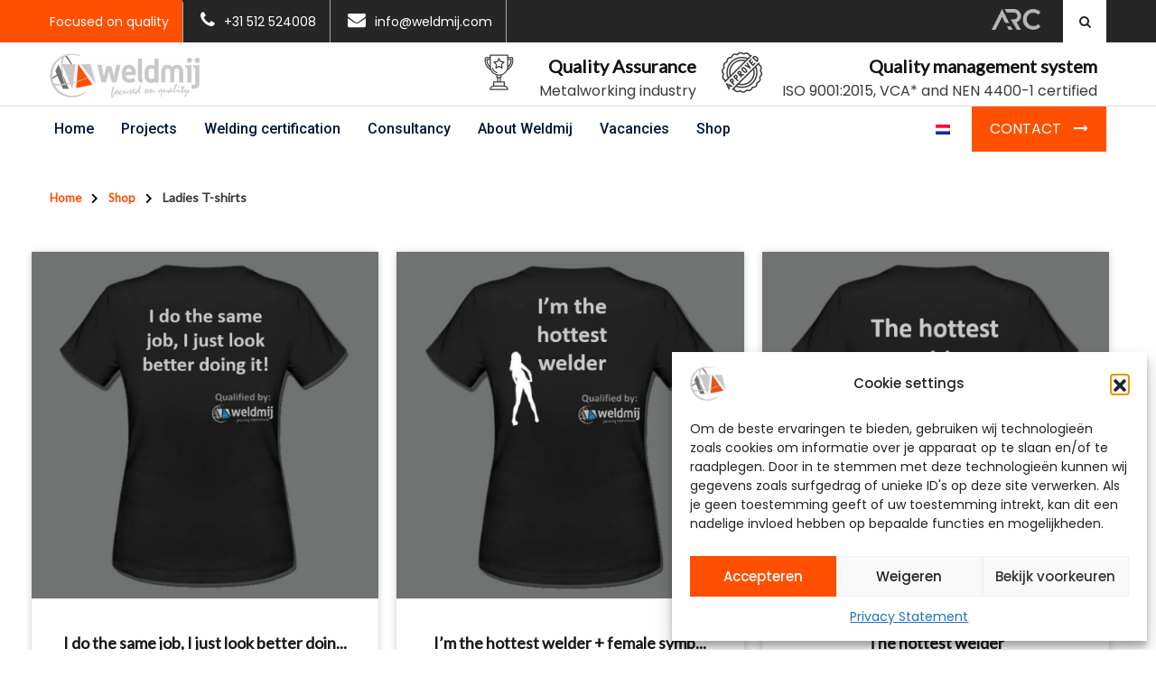

--- FILE ---
content_type: text/html; charset=UTF-8
request_url: https://weldmij.com/en/shop/ladies-t-shirts/
body_size: 19959
content:
<!DOCTYPE html>

<html class="no-js" lang="en-US">

	<head><style>img.lazy{min-height:1px}</style><link href="https://weldmij.com/wp-content/plugins/w3-total-cache/pub/js/lazyload.min.js" as="script">
		<meta charset="UTF-8"/>
		<meta name="viewport" content="width=device-width, initial-scale=1.0"/>
		<link rel="profile" href="https://gmpg.org/xfn/11">
        <link rel="preconnect" href="https://fonts.googleapis.com">
        <link rel="preconnect" href="https://fonts.gstatic.com" crossorigin>
                <meta name='robots' content='index, follow, max-image-preview:large, max-snippet:-1, max-video-preview:-1' />
<!-- Google tag (gtag.js) consent mode dataLayer added by Site Kit -->
<script id="google_gtagjs-js-consent-mode-data-layer">
window.dataLayer = window.dataLayer || [];function gtag(){dataLayer.push(arguments);}
gtag('consent', 'default', {"ad_personalization":"denied","ad_storage":"denied","ad_user_data":"denied","analytics_storage":"denied","functionality_storage":"denied","security_storage":"denied","personalization_storage":"denied","region":["AT","BE","BG","CH","CY","CZ","DE","DK","EE","ES","FI","FR","GB","GR","HR","HU","IE","IS","IT","LI","LT","LU","LV","MT","NL","NO","PL","PT","RO","SE","SI","SK"],"wait_for_update":500});
window._googlesitekitConsentCategoryMap = {"statistics":["analytics_storage"],"marketing":["ad_storage","ad_user_data","ad_personalization"],"functional":["functionality_storage","security_storage"],"preferences":["personalization_storage"]};
window._googlesitekitConsents = {"ad_personalization":"denied","ad_storage":"denied","ad_user_data":"denied","analytics_storage":"denied","functionality_storage":"denied","security_storage":"denied","personalization_storage":"denied","region":["AT","BE","BG","CH","CY","CZ","DE","DK","EE","ES","FI","FR","GB","GR","HR","HU","IE","IS","IT","LI","LT","LU","LV","MT","NL","NO","PL","PT","RO","SE","SI","SK"],"wait_for_update":500};
</script>
<!-- End Google tag (gtag.js) consent mode dataLayer added by Site Kit -->

	<!-- This site is optimized with the Yoast SEO plugin v26.7 - https://yoast.com/wordpress/plugins/seo/ -->
	<title>Ladies T-shirts - Weldmij</title>
	<link rel="canonical" href="https://weldmij.com/en/shop/ladies-t-shirts/" />
	<meta property="og:locale" content="en_US" />
	<meta property="og:type" content="article" />
	<meta property="og:title" content="Ladies T-shirts - Weldmij" />
	<meta property="og:url" content="https://weldmij.com/en/shop/ladies-t-shirts/" />
	<meta property="og:site_name" content="Weldmij" />
	<meta property="og:image" content="https://weldmij.com/wp-content/uploads/2021/07/weldmij-logo-e1638967846137.png" />
	<meta property="og:image:width" content="167" />
	<meta property="og:image:height" content="50" />
	<meta property="og:image:type" content="image/png" />
	<meta name="twitter:card" content="summary_large_image" />
	<script type="application/ld+json" class="yoast-schema-graph">{"@context":"https://schema.org","@graph":[{"@type":"CollectionPage","@id":"https://weldmij.com/en/shop/ladies-t-shirts/","url":"https://weldmij.com/en/shop/ladies-t-shirts/","name":"Ladies T-shirts - Weldmij","isPartOf":{"@id":"https://weldmij.com/en/#website"},"primaryImageOfPage":{"@id":"https://weldmij.com/en/shop/ladies-t-shirts/#primaryimage"},"image":{"@id":"https://weldmij.com/en/shop/ladies-t-shirts/#primaryimage"},"thumbnailUrl":"https://weldmij.com/wp-content/uploads/2021/11/I-do-the-same-job-I-just-look-better-doing-it.jpg","breadcrumb":{"@id":"https://weldmij.com/en/shop/ladies-t-shirts/#breadcrumb"},"inLanguage":"en-US"},{"@type":"ImageObject","inLanguage":"en-US","@id":"https://weldmij.com/en/shop/ladies-t-shirts/#primaryimage","url":"https://weldmij.com/wp-content/uploads/2021/11/I-do-the-same-job-I-just-look-better-doing-it.jpg","contentUrl":"https://weldmij.com/wp-content/uploads/2021/11/I-do-the-same-job-I-just-look-better-doing-it.jpg","width":600,"height":600},{"@type":"BreadcrumbList","@id":"https://weldmij.com/en/shop/ladies-t-shirts/#breadcrumb","itemListElement":[{"@type":"ListItem","position":1,"name":"Home","item":"https://weldmij.com/en/"},{"@type":"ListItem","position":2,"name":"Shop","item":"https://weldmij.com/shop/"},{"@type":"ListItem","position":3,"name":"Ladies T-shirts"}]},{"@type":"WebSite","@id":"https://weldmij.com/en/#website","url":"https://weldmij.com/en/","name":"Weldmij","description":"Focused on quality","publisher":{"@id":"https://weldmij.com/en/#organization"},"potentialAction":[{"@type":"SearchAction","target":{"@type":"EntryPoint","urlTemplate":"https://weldmij.com/en/?s={search_term_string}"},"query-input":{"@type":"PropertyValueSpecification","valueRequired":true,"valueName":"search_term_string"}}],"inLanguage":"en-US"},{"@type":"Organization","@id":"https://weldmij.com/en/#organization","name":"Weldmij","url":"https://weldmij.com/en/","logo":{"@type":"ImageObject","inLanguage":"en-US","@id":"https://weldmij.com/en/#/schema/logo/image/","url":"https://weldmij.com/wp-content/uploads/2021/07/weldmij-logo-e1638967846137.png","contentUrl":"https://weldmij.com/wp-content/uploads/2021/07/weldmij-logo-e1638967846137.png","width":167,"height":50,"caption":"Weldmij"},"image":{"@id":"https://weldmij.com/en/#/schema/logo/image/"},"sameAs":["https://www.facebook.com/weldmij","https://www.instagram.com/weldmij_bv/","https://www.linkedin.com/company/weldmij-bv/"]}]}</script>
	<!-- / Yoast SEO plugin. -->


<link rel='dns-prefetch' href='//unpkg.com' />
<link rel='dns-prefetch' href='//fonts.googleapis.com' />
<link rel='dns-prefetch' href='//www.googletagmanager.com' />
<link rel="alternate" type="application/rss+xml" title="Weldmij &raquo; Feed" href="https://weldmij.com/en/feed/" />
<link rel="alternate" type="application/rss+xml" title="Weldmij &raquo; Comments Feed" href="https://weldmij.com/en/comments/feed/" />
<link rel="alternate" type="application/rss+xml" title="Weldmij &raquo; Ladies T-shirts Category Feed" href="https://weldmij.com/en/shop/ladies-t-shirts/feed/" />
<style id='wp-img-auto-sizes-contain-inline-css'>
img:is([sizes=auto i],[sizes^="auto," i]){contain-intrinsic-size:3000px 1500px}
/*# sourceURL=wp-img-auto-sizes-contain-inline-css */
</style>
<link rel='stylesheet' id='woo-conditional-shipping-blocks-style-css' href='https://weldmij.com/wp-content/plugins/conditional-shipping-for-woocommerce/frontend/css/woo-conditional-shipping.css?ver=3.6.0.free' media='all' />
<link rel='stylesheet' id='google-fonts-css' href='https://fonts.googleapis.com/css2?family=Lato&#038;display=swap&#038;ver=6.9' media='all' />
<link rel='stylesheet' id='wp-block-library-css' href='https://weldmij.com/wp-includes/css/dist/block-library/style.min.css?ver=6.9' media='all' />
<style id='classic-theme-styles-inline-css'>
/*! This file is auto-generated */
.wp-block-button__link{color:#fff;background-color:#32373c;border-radius:9999px;box-shadow:none;text-decoration:none;padding:calc(.667em + 2px) calc(1.333em + 2px);font-size:1.125em}.wp-block-file__button{background:#32373c;color:#fff;text-decoration:none}
/*# sourceURL=/wp-includes/css/classic-themes.min.css */
</style>
<style id='global-styles-inline-css'>
:root{--wp--preset--aspect-ratio--square: 1;--wp--preset--aspect-ratio--4-3: 4/3;--wp--preset--aspect-ratio--3-4: 3/4;--wp--preset--aspect-ratio--3-2: 3/2;--wp--preset--aspect-ratio--2-3: 2/3;--wp--preset--aspect-ratio--16-9: 16/9;--wp--preset--aspect-ratio--9-16: 9/16;--wp--preset--color--black: #000000;--wp--preset--color--cyan-bluish-gray: #abb8c3;--wp--preset--color--white: #ffffff;--wp--preset--color--pale-pink: #f78da7;--wp--preset--color--vivid-red: #cf2e2e;--wp--preset--color--luminous-vivid-orange: #ff6900;--wp--preset--color--luminous-vivid-amber: #fcb900;--wp--preset--color--light-green-cyan: #7bdcb5;--wp--preset--color--vivid-green-cyan: #00d084;--wp--preset--color--pale-cyan-blue: #8ed1fc;--wp--preset--color--vivid-cyan-blue: #0693e3;--wp--preset--color--vivid-purple: #9b51e0;--wp--preset--gradient--vivid-cyan-blue-to-vivid-purple: linear-gradient(135deg,rgb(6,147,227) 0%,rgb(155,81,224) 100%);--wp--preset--gradient--light-green-cyan-to-vivid-green-cyan: linear-gradient(135deg,rgb(122,220,180) 0%,rgb(0,208,130) 100%);--wp--preset--gradient--luminous-vivid-amber-to-luminous-vivid-orange: linear-gradient(135deg,rgb(252,185,0) 0%,rgb(255,105,0) 100%);--wp--preset--gradient--luminous-vivid-orange-to-vivid-red: linear-gradient(135deg,rgb(255,105,0) 0%,rgb(207,46,46) 100%);--wp--preset--gradient--very-light-gray-to-cyan-bluish-gray: linear-gradient(135deg,rgb(238,238,238) 0%,rgb(169,184,195) 100%);--wp--preset--gradient--cool-to-warm-spectrum: linear-gradient(135deg,rgb(74,234,220) 0%,rgb(151,120,209) 20%,rgb(207,42,186) 40%,rgb(238,44,130) 60%,rgb(251,105,98) 80%,rgb(254,248,76) 100%);--wp--preset--gradient--blush-light-purple: linear-gradient(135deg,rgb(255,206,236) 0%,rgb(152,150,240) 100%);--wp--preset--gradient--blush-bordeaux: linear-gradient(135deg,rgb(254,205,165) 0%,rgb(254,45,45) 50%,rgb(107,0,62) 100%);--wp--preset--gradient--luminous-dusk: linear-gradient(135deg,rgb(255,203,112) 0%,rgb(199,81,192) 50%,rgb(65,88,208) 100%);--wp--preset--gradient--pale-ocean: linear-gradient(135deg,rgb(255,245,203) 0%,rgb(182,227,212) 50%,rgb(51,167,181) 100%);--wp--preset--gradient--electric-grass: linear-gradient(135deg,rgb(202,248,128) 0%,rgb(113,206,126) 100%);--wp--preset--gradient--midnight: linear-gradient(135deg,rgb(2,3,129) 0%,rgb(40,116,252) 100%);--wp--preset--font-size--small: 13px;--wp--preset--font-size--medium: 20px;--wp--preset--font-size--large: 36px;--wp--preset--font-size--x-large: 42px;--wp--preset--spacing--20: 0.44rem;--wp--preset--spacing--30: 0.67rem;--wp--preset--spacing--40: 1rem;--wp--preset--spacing--50: 1.5rem;--wp--preset--spacing--60: 2.25rem;--wp--preset--spacing--70: 3.38rem;--wp--preset--spacing--80: 5.06rem;--wp--preset--shadow--natural: 6px 6px 9px rgba(0, 0, 0, 0.2);--wp--preset--shadow--deep: 12px 12px 50px rgba(0, 0, 0, 0.4);--wp--preset--shadow--sharp: 6px 6px 0px rgba(0, 0, 0, 0.2);--wp--preset--shadow--outlined: 6px 6px 0px -3px rgb(255, 255, 255), 6px 6px rgb(0, 0, 0);--wp--preset--shadow--crisp: 6px 6px 0px rgb(0, 0, 0);}:where(.is-layout-flex){gap: 0.5em;}:where(.is-layout-grid){gap: 0.5em;}body .is-layout-flex{display: flex;}.is-layout-flex{flex-wrap: wrap;align-items: center;}.is-layout-flex > :is(*, div){margin: 0;}body .is-layout-grid{display: grid;}.is-layout-grid > :is(*, div){margin: 0;}:where(.wp-block-columns.is-layout-flex){gap: 2em;}:where(.wp-block-columns.is-layout-grid){gap: 2em;}:where(.wp-block-post-template.is-layout-flex){gap: 1.25em;}:where(.wp-block-post-template.is-layout-grid){gap: 1.25em;}.has-black-color{color: var(--wp--preset--color--black) !important;}.has-cyan-bluish-gray-color{color: var(--wp--preset--color--cyan-bluish-gray) !important;}.has-white-color{color: var(--wp--preset--color--white) !important;}.has-pale-pink-color{color: var(--wp--preset--color--pale-pink) !important;}.has-vivid-red-color{color: var(--wp--preset--color--vivid-red) !important;}.has-luminous-vivid-orange-color{color: var(--wp--preset--color--luminous-vivid-orange) !important;}.has-luminous-vivid-amber-color{color: var(--wp--preset--color--luminous-vivid-amber) !important;}.has-light-green-cyan-color{color: var(--wp--preset--color--light-green-cyan) !important;}.has-vivid-green-cyan-color{color: var(--wp--preset--color--vivid-green-cyan) !important;}.has-pale-cyan-blue-color{color: var(--wp--preset--color--pale-cyan-blue) !important;}.has-vivid-cyan-blue-color{color: var(--wp--preset--color--vivid-cyan-blue) !important;}.has-vivid-purple-color{color: var(--wp--preset--color--vivid-purple) !important;}.has-black-background-color{background-color: var(--wp--preset--color--black) !important;}.has-cyan-bluish-gray-background-color{background-color: var(--wp--preset--color--cyan-bluish-gray) !important;}.has-white-background-color{background-color: var(--wp--preset--color--white) !important;}.has-pale-pink-background-color{background-color: var(--wp--preset--color--pale-pink) !important;}.has-vivid-red-background-color{background-color: var(--wp--preset--color--vivid-red) !important;}.has-luminous-vivid-orange-background-color{background-color: var(--wp--preset--color--luminous-vivid-orange) !important;}.has-luminous-vivid-amber-background-color{background-color: var(--wp--preset--color--luminous-vivid-amber) !important;}.has-light-green-cyan-background-color{background-color: var(--wp--preset--color--light-green-cyan) !important;}.has-vivid-green-cyan-background-color{background-color: var(--wp--preset--color--vivid-green-cyan) !important;}.has-pale-cyan-blue-background-color{background-color: var(--wp--preset--color--pale-cyan-blue) !important;}.has-vivid-cyan-blue-background-color{background-color: var(--wp--preset--color--vivid-cyan-blue) !important;}.has-vivid-purple-background-color{background-color: var(--wp--preset--color--vivid-purple) !important;}.has-black-border-color{border-color: var(--wp--preset--color--black) !important;}.has-cyan-bluish-gray-border-color{border-color: var(--wp--preset--color--cyan-bluish-gray) !important;}.has-white-border-color{border-color: var(--wp--preset--color--white) !important;}.has-pale-pink-border-color{border-color: var(--wp--preset--color--pale-pink) !important;}.has-vivid-red-border-color{border-color: var(--wp--preset--color--vivid-red) !important;}.has-luminous-vivid-orange-border-color{border-color: var(--wp--preset--color--luminous-vivid-orange) !important;}.has-luminous-vivid-amber-border-color{border-color: var(--wp--preset--color--luminous-vivid-amber) !important;}.has-light-green-cyan-border-color{border-color: var(--wp--preset--color--light-green-cyan) !important;}.has-vivid-green-cyan-border-color{border-color: var(--wp--preset--color--vivid-green-cyan) !important;}.has-pale-cyan-blue-border-color{border-color: var(--wp--preset--color--pale-cyan-blue) !important;}.has-vivid-cyan-blue-border-color{border-color: var(--wp--preset--color--vivid-cyan-blue) !important;}.has-vivid-purple-border-color{border-color: var(--wp--preset--color--vivid-purple) !important;}.has-vivid-cyan-blue-to-vivid-purple-gradient-background{background: var(--wp--preset--gradient--vivid-cyan-blue-to-vivid-purple) !important;}.has-light-green-cyan-to-vivid-green-cyan-gradient-background{background: var(--wp--preset--gradient--light-green-cyan-to-vivid-green-cyan) !important;}.has-luminous-vivid-amber-to-luminous-vivid-orange-gradient-background{background: var(--wp--preset--gradient--luminous-vivid-amber-to-luminous-vivid-orange) !important;}.has-luminous-vivid-orange-to-vivid-red-gradient-background{background: var(--wp--preset--gradient--luminous-vivid-orange-to-vivid-red) !important;}.has-very-light-gray-to-cyan-bluish-gray-gradient-background{background: var(--wp--preset--gradient--very-light-gray-to-cyan-bluish-gray) !important;}.has-cool-to-warm-spectrum-gradient-background{background: var(--wp--preset--gradient--cool-to-warm-spectrum) !important;}.has-blush-light-purple-gradient-background{background: var(--wp--preset--gradient--blush-light-purple) !important;}.has-blush-bordeaux-gradient-background{background: var(--wp--preset--gradient--blush-bordeaux) !important;}.has-luminous-dusk-gradient-background{background: var(--wp--preset--gradient--luminous-dusk) !important;}.has-pale-ocean-gradient-background{background: var(--wp--preset--gradient--pale-ocean) !important;}.has-electric-grass-gradient-background{background: var(--wp--preset--gradient--electric-grass) !important;}.has-midnight-gradient-background{background: var(--wp--preset--gradient--midnight) !important;}.has-small-font-size{font-size: var(--wp--preset--font-size--small) !important;}.has-medium-font-size{font-size: var(--wp--preset--font-size--medium) !important;}.has-large-font-size{font-size: var(--wp--preset--font-size--large) !important;}.has-x-large-font-size{font-size: var(--wp--preset--font-size--x-large) !important;}
:where(.wp-block-post-template.is-layout-flex){gap: 1.25em;}:where(.wp-block-post-template.is-layout-grid){gap: 1.25em;}
:where(.wp-block-term-template.is-layout-flex){gap: 1.25em;}:where(.wp-block-term-template.is-layout-grid){gap: 1.25em;}
:where(.wp-block-columns.is-layout-flex){gap: 2em;}:where(.wp-block-columns.is-layout-grid){gap: 2em;}
:root :where(.wp-block-pullquote){font-size: 1.5em;line-height: 1.6;}
/*# sourceURL=global-styles-inline-css */
</style>
<link rel='stylesheet' id='wpmenucart-icons-css' href='https://weldmij.com/wp-content/plugins/woocommerce-menu-bar-cart/assets/css/wpmenucart-icons.min.css?ver=2.14.12' media='all' />
<style id='wpmenucart-icons-inline-css'>
@font-face{font-family:WPMenuCart;src:url(https://weldmij.com/wp-content/plugins/woocommerce-menu-bar-cart/assets/fonts/WPMenuCart.eot);src:url(https://weldmij.com/wp-content/plugins/woocommerce-menu-bar-cart/assets/fonts/WPMenuCart.eot?#iefix) format('embedded-opentype'),url(https://weldmij.com/wp-content/plugins/woocommerce-menu-bar-cart/assets/fonts/WPMenuCart.woff2) format('woff2'),url(https://weldmij.com/wp-content/plugins/woocommerce-menu-bar-cart/assets/fonts/WPMenuCart.woff) format('woff'),url(https://weldmij.com/wp-content/plugins/woocommerce-menu-bar-cart/assets/fonts/WPMenuCart.ttf) format('truetype'),url(https://weldmij.com/wp-content/plugins/woocommerce-menu-bar-cart/assets/fonts/WPMenuCart.svg#WPMenuCart) format('svg');font-weight:400;font-style:normal;font-display:swap}
/*# sourceURL=wpmenucart-icons-inline-css */
</style>
<link rel='stylesheet' id='wpmenucart-css' href='https://weldmij.com/wp-content/plugins/woocommerce-menu-bar-cart/assets/css/wpmenucart-main.min.css?ver=2.14.12' media='all' />
<link rel='stylesheet' id='woocommerce-layout-css' href='https://weldmij.com/wp-content/plugins/woocommerce/assets/css/woocommerce-layout.css?ver=10.4.3' media='all' />
<link rel='stylesheet' id='woocommerce-smallscreen-css' href='https://weldmij.com/wp-content/plugins/woocommerce/assets/css/woocommerce-smallscreen.css?ver=10.4.3' media='only screen and (max-width: 768px)' />
<link rel='stylesheet' id='woocommerce-general-css' href='https://weldmij.com/wp-content/plugins/woocommerce/assets/css/woocommerce.css?ver=10.4.3' media='all' />
<style id='woocommerce-inline-inline-css'>
.woocommerce form .form-row .required { visibility: visible; }
/*# sourceURL=woocommerce-inline-inline-css */
</style>
<link rel='stylesheet' id='wpml-legacy-vertical-list-0-css' href='https://weldmij.com/wp-content/plugins/sitepress-multilingual-cms/templates/language-switchers/legacy-list-vertical/style.min.css?ver=1' media='all' />
<link rel='stylesheet' id='swiper-css-css' href='https://unpkg.com/swiper/swiper-bundle.min.css?ver=6.9' media='all' />
<link rel='stylesheet' id='cmplz-general-css' href='https://weldmij.com/wp-content/plugins/complianz-gdpr/assets/css/cookieblocker.min.css?ver=1767708068' media='all' />
<link rel='stylesheet' id='woo_conditional_shipping_css-css' href='https://weldmij.com/wp-content/plugins/conditional-shipping-for-woocommerce/includes/frontend/../../frontend/css/woo-conditional-shipping.css?ver=3.6.0.free' media='all' />
<link rel='stylesheet' id='bootstrap-css' href='https://weldmij.com/wp-content/themes/industroz/assets/css/bootstrap.min.css?ver=1.0.0' media='all' />
<link rel='stylesheet' id='industroz-style-css' href='https://weldmij.com/wp-content/themes/industroz/style.css?ver=6.9' media='all' />
<link rel='stylesheet' id='child-style-css' href='https://weldmij.com/wp-content/themes/industroz-child/style.css?ver=6.9' media='all' />
<link rel='stylesheet' id='duracom-theme-style-css' href='https://weldmij.com/wp-content/themes/industroz-child/assets/css/duracom.css?ver=6.9' media='all' />
<link rel='stylesheet' id='woocommerce-theme-style-css' href='https://weldmij.com/wp-content/themes/industroz-child/assets/css/woocommerce.css?ver=6.9' media='all' />
<link rel='stylesheet' id='fontawesome-style-css' href='https://weldmij.com/wp-content/themes/industroz-child/assets/fontawesome-free-5.15.4-web/css/all.css?ver=6.9' media='all' />
<link rel='stylesheet' id='industroz-style2-css' href='https://weldmij.com/wp-content/themes/industroz/assets/css/style-empty.css?ver=6.9' media='all' />
<style id='industroz-style2-inline-css'>
.wt-bnr-inr.overlay-wraper.bg-center{background:url(https://weldmij.com/wp-content/uploads/2021/11/I-do-the-same-job-I-just-look-better-doing-it.jpg);}
/*# sourceURL=industroz-style2-inline-css */
</style>
<link rel='stylesheet' id='industroz-fonts-css' href='https://fonts.googleapis.com/css?family=Teko%3A300%2C400%2C500%2C600%2C700%7CRoboto%3A100%2C100i%2C300%2C300i%2C400%2C400i%2C500%2C500i%2C700%2C700i%2C900%2C900i%7CPoppins%3A300%2C300i%2C400%2C400i%2C600%2C600i%2C500%2C500i%2C700%2C700i%2C900%2C900i&#038;subset' media='all' />
<link rel='stylesheet' id='fontawesome-css' href='https://weldmij.com/wp-content/themes/industroz/assets/css/fontawesome/css/font-awesome.min.css?ver=1.0.0' media='all' />
<link rel='stylesheet' id='owl-carousel-css' href='https://weldmij.com/wp-content/themes/industroz/assets/css/owl.carousel.min.css?ver=1.0.0' media='all' />
<link rel='stylesheet' id='bootstrap-select-css' href='https://weldmij.com/wp-content/themes/industroz/assets/css/bootstrap-select.min.css?ver=1.0.0' media='all' />
<link rel='stylesheet' id='magnific-popup-css' href='https://weldmij.com/wp-content/themes/industroz/assets/css/magnific-popup.min.css?ver=1.0.0' media='all' />
<link rel='stylesheet' id='lc_lightbox-css' href='https://weldmij.com/wp-content/themes/industroz/assets/css/lc_lightbox.css?ver=1.0.0' media='all' />
<link rel='stylesheet' id='loader-css' href='https://weldmij.com/wp-content/themes/industroz/assets/css/loader.min.css?ver=1.0.0' media='all' />
<link rel='stylesheet' id='flaticon-css' href='https://weldmij.com/wp-content/themes/industroz/assets/css/flaticon.min.css?ver=1.0.0' media='all' />
<link rel='stylesheet' id='industroz-wp-styling-css' href='https://weldmij.com/wp-content/themes/industroz/assets/css/wp-styling.css?ver=1.0.0' media='all' />
<link rel='stylesheet' id='industroz-responsive-css' href='https://weldmij.com/wp-content/themes/industroz/assets/css/responsive.css?ver=1.0.0' media='all' />
<link rel='stylesheet' id='industroz-skin-9-css' href='https://weldmij.com/wp-content/themes/industroz/assets/css/skin/skin-9.css?ver=1.0.0' media='all' />
<link rel='stylesheet' id='industroz-print-style-css' href='https://weldmij.com/wp-content/themes/industroz/assets/css/print.css?ver=1.0.0' media='print' />
<link rel='stylesheet' id='industroz-dynamic-styles-css' href='https://weldmij.com/wp-content/themes/industroz/assets/css/inline-style.css?ver=6.9' media='all' />
<style id='industroz-dynamic-styles-inline-css'>

					.logo-header-inner a img{width:167px}
				
					.logo-header-inner a img{height:50px}
					
				
			/*===================== 
				Premery bg color 
			=====================*/

			::selection {
			 background: #fe5000 ;
			}
			::-moz-selection {
			 background: #fe5000 ;
			}
			::-webkit-selection {
			  background: #fe5000 ;
			}

			/* Primary background color*/
			.site-list-style-one-new li::after,
			.date-style-3 .wt-post-meta ul li.post-category span,
			.industroz-pagination a:hover, 
			.industroz-pagination span:hover, 
			.industroz-pagination .page-numbers.current,
			.industroz-blog-grid.style1.date-style-2 .wt-post-meta ul li.post-category span,
			.blog-post.date-style-2.industroz-blog-modern .wt-post-meta ul li.post-category span, 
			.industroz-blog-grid.date-style-2 .wt-post-meta ul li.post-category span,
			.blog-without-image.date-style-2.industroz-blog-modern-right .wt-post-meta ul li.post-category span,
			.left .wt-small-separator div.sep-leaf-right:before, 
			.left .wt-small-separator div.sep-leaf-left:before, 
			.center .wt-small-separator div.sep-leaf-right::before, 
			.center .wt-small-separator div.sep-leaf-left::before,
			.footer-dark .social-icons li a, .pricingtable-highlight, 
			.icon-font-block, .service-side-btn a.btn-block:hover, 
			.project-img-effect-1, 
			.owl-carousel .owl-dots .owl-dot.active span, 
			.owl-carousel .owl-dots .owl-dot:hover span, 
			.owl-prev:hover, .owl-prev:active, 
			.owl-prev:focus, .owl-next:hover, 
			.owl-next:active, .owl-next:focus, 
			.header-style-2 .top-bar .wt-topbar-info li:first-child:before, 
			.header-style-2 .header-nav-request a, 
			.all_services ul li a:hover, .all_services ul li a.active, 
			.service-border-box:hover::before, 
			.site-bg-primary, 
			.wt-tabs.bg-tabs .nav-tabs > li > a,
			.site-list-style-two li::after,.search-bx button,
			.site-list-style-one li::after,.since-year strong, 
			.date-style-2 .wt-post-meta ul li.post-category span,
			.blog-post blockquote,.your-order-list ul li:last-child,
			.header-style-1 .header-nav .nav > li:hover > a,
			.header-style-1 .top-bar .wt-topbar-info li:first-child:before,
			.header-style-1 .header-nav-request a,
			.services-section-content-right,
			.testimonial-1-content-outer::after,
			.play-now .icon,
			.header-style-3 .top-bar .wt-topbar-info li:first-child:before,
			.header-style-3 .header-nav-request a,
			.h-category,.animate_line:hover::after, 
			.animate_line:hover::before,
			.hover-effect-content .mfp-link:hover,
			.wt-box.service-box-1:before,
			.service-side-btn.site-bg-secondry,
			.header-style-1 .top-bar .wt-topbar-info li:first-child:before,
			.latest-blog-3.large-date .post-date,
			.card1:before,
			.about-max-two:after,
			.description-list li i,
			.sr-btn-filter-wrap li.btn-active.sr-btn-circle,
			.post-style-12 .wt-post-info:before,
			.service-icon-box-three:hover,
			.wt-team-2 .team-social-icon li a,
			.project-new-2 .project-new-content2 span,
			.project-new-2 .project-view .project-view-btn i,
			.half-wide-bg,
			.header-style-4 .header-nav-request a{
				background-color:#fe5000 ;
			}
			.site-button{background-color:#fe5000 !important}

			/*===================== 
				Primary text color 
			=====================*/
			/* Premery text color*/
			.whatWedo-info-section h2 span,
			.since-year strong,
			.date-style-3 .wt-post-readmore a,
			.date-style-3 .wt-post-meta ul li.post-author, 
			.date-style-3 .wt-post-meta ul li.post-date, 
			.date-style-3 .wt-post-meta ul li.post-comment,
			.imghvr-mid .project-new-category,
			.pricingtable-highlight .pricingtable-price .pricingtable-bx .pricingtable-sign,
			.pricingtable-highlight .pricingtable-price .pricingtable-bx,
			.theme-footer .widget_nav_menu ul li a:hover,
			.welcom-to-section-new h2 span,
			ul.checklist li i, ul.checklist2 li i,
			blockquote cite, blockquote span,
			blockquote:after,
			.box-style1 .wt-icon-number span,
			.welcom-to-section h2 span, .welcom-to-section-new h2 span,
			ul.checklist li i, ul.checklist2 li i,
			h1 a:hover, h2 a:hover, h3 a:hover, 
			h4 a:hover, h5 a:hover, h6 a:hover, 
			.header-nav .nav > li:hover > a, 
			.header-nav .nav > li .sub-menu li a:hover, 
			.header-nav .nav > li .sub-menu li:hover > a, 
			header-nav .nav > li .mega-menu > li ul a:hover, 
			.header-nav .nav > li.active > a, 
			.header-nav .nav > li.current-menu-item > a, 
			.header-nav .nav li.has-child.nav-active > a, 
			ol.comment-list li.comment .reply a, 
			.masonry-filter > li.active a, .masonry-filter > li a:hover, 
			.masonry-filter > li a:active, .masonry-filter > li a:focus, 
			.nav-dark.header-nav .nav > li .sub-menu li a:hover, 
			.site-button-link::after, 
			.our-team-two ul li a:hover, 
			.site-text-primary, 
			.footer-dark .widget_address li i,
			.site-footer .widget_services ul li a:hover, 
			.wt-team-1 .team-social-center ul li a:hover, 
			.footer-dark .footer-top a:active, .footer-dark .footer-top a:focus, 
			.footer-dark .footer-top a:hover, .header-style-2 .header-nav .nav > li > a:hover, 
			blockquote .fa-quote-left, .testimonial-2 .testimonial-text .fa-quote-left, 
			.wt-breadcrumb li:last-child, .video3-section-blockquote .fa-quote-left,.wt-product-box .price ins,
			.widget .wt-post-meta li,.widget_archives ul li a:hover,.widget_services ul li a:hover,
			.widget_tag_cloud a:hover, .since-year2 strong,.project-2-block .wt-title a:hover,
			.project-stamp .project-stamp-list li a i, .date-style-2 .wt-post-meta ul li.post-date, 
			.date-style-2 .wt-post-meta ul li.post-comment, .date-style-2 .wt-post-readmore a,
			.video-section-blockquote2 .fa-quote-left,.testimonial-1 .testimonial-text .fa-quote-left,
			.footer-dark.footer-style2 .footer-bottom .copyrights-nav li a:hover,
			.wt-team-arc2 .team-social-icon li a:hover,
			.latest-blog-3 .wt-post-readmore a,
			.testimonial-5 .quote-left::before,
			.wt-team-10 .team-name a:hover,
			.wt-team-10 .team-social-center ul li a:hover,
			.service-box-style12 .service-title-large a:hover,
			.testimonial-12-content .testimonial-12 .testimonial-info .testimonial-position,
			.service-box-style2 .service-title-large a:hover,
			.wt-team-2 .team-detail p,
			.testimonial-11-content .testimonial-11 .testimonial-info .testimonial-position,
			.header-style-11 .header-nav .nav > li:hover > a,
			.header-style-11 .header-nav .nav > li .sub-menu li:hover > a,
			.header-style-3 .header-nav .nav > li > a:hover{
				color:#fe5000 ;
			}
			
			.wt-box.service-box-1:hover span.icon-cell.text-white{
				color:#fe5000 !important ;
			}

			/*-----border color-----*/
			.colarge-1-new:before,
			.blog-post.blog-full-detail blockquote,
			.industroz-pagination a, .industroz-pagination span,
			.pricingtable-highlight,
			.box-style1-title,
			.wt-team-1 .team-social-center, 
			.header-style-2 #search-toggle-block, 
			.testimonial-2 .testimonial-text, 
			.video-section-blockquote, .service-box-title, 
			.video3-section-blockquote,.colarge-2,.colarge-1::before, 
			.colarge-1::after,.project-2-block .wt-title,
			.project-stamp .project-stamp-list,
			.project-1-inner-pic::after,
			.line-filter .filter-content,
			.video-section-blockquote2,
			.rev-title-left-border,
			.icon-circle-box .icon-circle:before,
			.icon-circle-box .icon-circle:after,
			.about-two .about-year .about-year-info span,
			.client-logo2-media:before,
			.client-logo2-media:after,
			.header-style-3 #search-toggle-block{
				border-color:#fe5000;
			}

			/*-----Secondry background color-----*/
			.site-button-secondry, .acc-bg-gray .acod-head .indicator, 
			.project-img-effect-1 a.mfp-link, 
			.header-style-2 .header-search, .owl-prev, 
			.owl-next, 
			.all_services, .site-bg-secondry, 
			.wt-tabs.bg-tabs .nav-tabs > li > a.active, 
			.overlay-icon a,.header-style-3 .header-search,
			.footer-dark.footer-style2 .footer-top,.contact-info-section,
			.header-style-4 .header-search{
				background-color:#262626;
			}
			
			/*-----Secondry text color-----*/
			.site-text-secondry,
			.post-title a,
			h2,
			a,
			.site-list-style-one-new li{
				color:#262626;
			}

			/* Buttons hover bg color*/
			.site-button:hover, .site-button:focus, .site-button:active, .nl-search-btn:hover{
				background-color:#b84915;
			}

			/*===================== 
				play btn
			 =====================*/


			.play-now .ripple, .play-now .ripple:before, .play-now .ripple:after {
				-webkit-box-shadow: 0 0 0 0 #fe5000;
				-moz-box-shadow: 0 0 0 0 #fe5000;
				-ms-box-shadow: 0 0 0 0 #fe5000;
				-o-box-shadow: 0 0 0 0 #fe5000;
				box-shadow: 0 0 0 0 #fe5000;
			}

			.whatWedo-media-inner{
			background: rgb(252,93,22); /* Old browsers */
			background: -moz-linear-gradient(left,  rgba(252,93,22,1) 0%, rgba(2,23,60,1) 100%); /* FF3.6-15 */
			background: -webkit-linear-gradient(left,  rgba(252,93,22,1) 0%,rgba(2,23,60,1) 100%); /* Chrome10-25,Safari5.1-6 */
			background: linear-gradient(to right,  rgba(252,93,22,1) 0%,rgba(2,23,60,1) 100%); /* W3C, IE10+, FF16+, Chrome26+, Opera12+, Safari7+ */
			filter: progid:DXImageTransform.Microsoft.gradient( startColorstr="#fc5d16", endColorstr="#02173c",GradientType=1 ); /* IE6-9 */

			}

			.whatWedo-media-content::after{
				border-top-color:#262626;
			}

			.footer-dark.footer-style2 .footer-bottom {
				background-color:#001029;
				border-top: 1px solid #001029;
			}

			/*REVOLUTION SLIDER ARROW BUTTON*/
			#welcome_wrapper .metis.tparrows{background-color:#fe5000 ;}

			
/*# sourceURL=industroz-dynamic-styles-inline-css */
</style>
<link rel='stylesheet' id='mollie-applepaydirect-css' href='https://weldmij.com/wp-content/plugins/mollie-payments-for-woocommerce/public/css/mollie-applepaydirect.min.css?ver=1767708172' media='screen' />
<script src="https://weldmij.com/wp-includes/js/jquery/jquery.min.js?ver=3.7.1" id="jquery-core-js"></script>
<script src="https://weldmij.com/wp-includes/js/jquery/jquery-migrate.min.js?ver=3.4.1" id="jquery-migrate-js"></script>
<script src="//weldmij.com/wp-content/plugins/revslider/sr6/assets/js/rbtools.min.js?ver=6.7.38" async id="tp-tools-js"></script>
<script src="//weldmij.com/wp-content/plugins/revslider/sr6/assets/js/rs6.min.js?ver=6.7.38" async id="revmin-js"></script>
<script src="https://weldmij.com/wp-content/plugins/woocommerce/assets/js/jquery-blockui/jquery.blockUI.min.js?ver=2.7.0-wc.10.4.3" id="wc-jquery-blockui-js" defer data-wp-strategy="defer"></script>
<script id="wc-add-to-cart-js-extra">
var wc_add_to_cart_params = {"ajax_url":"/wp-admin/admin-ajax.php","wc_ajax_url":"/en/?wc-ajax=%%endpoint%%","i18n_view_cart":"View cart","cart_url":"https://weldmij.com/en/cart/","is_cart":"","cart_redirect_after_add":"no"};
//# sourceURL=wc-add-to-cart-js-extra
</script>
<script src="https://weldmij.com/wp-content/plugins/woocommerce/assets/js/frontend/add-to-cart.min.js?ver=10.4.3" id="wc-add-to-cart-js" defer data-wp-strategy="defer"></script>
<script src="https://weldmij.com/wp-content/plugins/woocommerce/assets/js/js-cookie/js.cookie.min.js?ver=2.1.4-wc.10.4.3" id="wc-js-cookie-js" defer data-wp-strategy="defer"></script>
<script id="woocommerce-js-extra">
var woocommerce_params = {"ajax_url":"/wp-admin/admin-ajax.php","wc_ajax_url":"/en/?wc-ajax=%%endpoint%%","i18n_password_show":"Show password","i18n_password_hide":"Hide password"};
//# sourceURL=woocommerce-js-extra
</script>
<script src="https://weldmij.com/wp-content/plugins/woocommerce/assets/js/frontend/woocommerce.min.js?ver=10.4.3" id="woocommerce-js" defer data-wp-strategy="defer"></script>
<script id="woo-conditional-shipping-js-js-extra">
var conditional_shipping_settings = {"trigger_fields":[]};
//# sourceURL=woo-conditional-shipping-js-js-extra
</script>
<script src="https://weldmij.com/wp-content/plugins/conditional-shipping-for-woocommerce/includes/frontend/../../frontend/js/woo-conditional-shipping.js?ver=3.6.0.free" id="woo-conditional-shipping-js-js"></script>
<script src="https://weldmij.com/wp-content/themes/industroz-child/assets/js/mobile.js?ver=6.9" id="duracom-mobile-js"></script>
<link rel="https://api.w.org/" href="https://weldmij.com/en/wp-json/" /><link rel="alternate" title="JSON" type="application/json" href="https://weldmij.com/en/wp-json/wp/v2/product_cat/75" /><link rel="EditURI" type="application/rsd+xml" title="RSD" href="https://weldmij.com/xmlrpc.php?rsd" />
<meta name="generator" content="WPML ver:4.8.6 stt:37,1;" />
<!-- start Simple Custom CSS and JS -->
<script src="https://unpkg.com/swiper/swiper-bundle.min.js"></script>
<script>
document.addEventListener("DOMContentLoaded", function () {
  const swiper = new Swiper(".opdrachtgever-swiper", {
    slidesPerView: 4,
    spaceBetween: 30,
    loop: true,
    navigation: {
      nextEl: ".opdrachtgever-next",
      prevEl: ".opdrachtgever-prev",
    },
    breakpoints: {
      1024: {
        slidesPerView: 4,
      },
      768: {
        slidesPerView: 2,
      },
      480: {
        slidesPerView: 1,
      }
    }
  });
});
</script>
<!-- end Simple Custom CSS and JS -->
	<link rel="preconnect" href="https://fonts.googleapis.com">
	<link rel="preconnect" href="https://fonts.gstatic.com">
	<meta name="generator" content="Site Kit by Google 1.170.0" />			<style>.cmplz-hidden {
					display: none !important;
				}</style>			<link rel="shortcut icon" href="" >
				<noscript><style>.woocommerce-product-gallery{ opacity: 1 !important; }</style></noscript>
	<meta name="generator" content="Elementor 3.34.1; features: additional_custom_breakpoints; settings: css_print_method-external, google_font-enabled, font_display-auto">
			<style>
				.e-con.e-parent:nth-of-type(n+4):not(.e-lazyloaded):not(.e-no-lazyload),
				.e-con.e-parent:nth-of-type(n+4):not(.e-lazyloaded):not(.e-no-lazyload) * {
					background-image: none !important;
				}
				@media screen and (max-height: 1024px) {
					.e-con.e-parent:nth-of-type(n+3):not(.e-lazyloaded):not(.e-no-lazyload),
					.e-con.e-parent:nth-of-type(n+3):not(.e-lazyloaded):not(.e-no-lazyload) * {
						background-image: none !important;
					}
				}
				@media screen and (max-height: 640px) {
					.e-con.e-parent:nth-of-type(n+2):not(.e-lazyloaded):not(.e-no-lazyload),
					.e-con.e-parent:nth-of-type(n+2):not(.e-lazyloaded):not(.e-no-lazyload) * {
						background-image: none !important;
					}
				}
			</style>
			<style id="custom-background-css">
body.custom-background { background-color: #ffffff; }
</style>
	
<!-- Google Tag Manager snippet added by Site Kit -->
<script>
			( function( w, d, s, l, i ) {
				w[l] = w[l] || [];
				w[l].push( {'gtm.start': new Date().getTime(), event: 'gtm.js'} );
				var f = d.getElementsByTagName( s )[0],
					j = d.createElement( s ), dl = l != 'dataLayer' ? '&l=' + l : '';
				j.async = true;
				j.src = 'https://www.googletagmanager.com/gtm.js?id=' + i + dl;
				f.parentNode.insertBefore( j, f );
			} )( window, document, 'script', 'dataLayer', 'GTM-NCC4GPM' );
			
</script>

<!-- End Google Tag Manager snippet added by Site Kit -->
<meta name="generator" content="Powered by Slider Revolution 6.7.38 - responsive, Mobile-Friendly Slider Plugin for WordPress with comfortable drag and drop interface." />
<link rel="icon" href="https://weldmij.com/wp-content/uploads/2021/08/cropped-favicon-1-32x32.png" sizes="32x32" />
<link rel="icon" href="https://weldmij.com/wp-content/uploads/2021/08/cropped-favicon-1-192x192.png" sizes="192x192" />
<link rel="apple-touch-icon" href="https://weldmij.com/wp-content/uploads/2021/08/cropped-favicon-1-180x180.png" />
<meta name="msapplication-TileImage" content="https://weldmij.com/wp-content/uploads/2021/08/cropped-favicon-1-270x270.png" />
<script>function setREVStartSize(e){
			//window.requestAnimationFrame(function() {
				window.RSIW = window.RSIW===undefined ? window.innerWidth : window.RSIW;
				window.RSIH = window.RSIH===undefined ? window.innerHeight : window.RSIH;
				try {
					var pw = document.getElementById(e.c).parentNode.offsetWidth,
						newh;
					pw = pw===0 || isNaN(pw) || (e.l=="fullwidth" || e.layout=="fullwidth") ? window.RSIW : pw;
					e.tabw = e.tabw===undefined ? 0 : parseInt(e.tabw);
					e.thumbw = e.thumbw===undefined ? 0 : parseInt(e.thumbw);
					e.tabh = e.tabh===undefined ? 0 : parseInt(e.tabh);
					e.thumbh = e.thumbh===undefined ? 0 : parseInt(e.thumbh);
					e.tabhide = e.tabhide===undefined ? 0 : parseInt(e.tabhide);
					e.thumbhide = e.thumbhide===undefined ? 0 : parseInt(e.thumbhide);
					e.mh = e.mh===undefined || e.mh=="" || e.mh==="auto" ? 0 : parseInt(e.mh,0);
					if(e.layout==="fullscreen" || e.l==="fullscreen")
						newh = Math.max(e.mh,window.RSIH);
					else{
						e.gw = Array.isArray(e.gw) ? e.gw : [e.gw];
						for (var i in e.rl) if (e.gw[i]===undefined || e.gw[i]===0) e.gw[i] = e.gw[i-1];
						e.gh = e.el===undefined || e.el==="" || (Array.isArray(e.el) && e.el.length==0)? e.gh : e.el;
						e.gh = Array.isArray(e.gh) ? e.gh : [e.gh];
						for (var i in e.rl) if (e.gh[i]===undefined || e.gh[i]===0) e.gh[i] = e.gh[i-1];
											
						var nl = new Array(e.rl.length),
							ix = 0,
							sl;
						e.tabw = e.tabhide>=pw ? 0 : e.tabw;
						e.thumbw = e.thumbhide>=pw ? 0 : e.thumbw;
						e.tabh = e.tabhide>=pw ? 0 : e.tabh;
						e.thumbh = e.thumbhide>=pw ? 0 : e.thumbh;
						for (var i in e.rl) nl[i] = e.rl[i]<window.RSIW ? 0 : e.rl[i];
						sl = nl[0];
						for (var i in nl) if (sl>nl[i] && nl[i]>0) { sl = nl[i]; ix=i;}
						var m = pw>(e.gw[ix]+e.tabw+e.thumbw) ? 1 : (pw-(e.tabw+e.thumbw)) / (e.gw[ix]);
						newh =  (e.gh[ix] * m) + (e.tabh + e.thumbh);
					}
					var el = document.getElementById(e.c);
					if (el!==null && el) el.style.height = newh+"px";
					el = document.getElementById(e.c+"_wrapper");
					if (el!==null && el) {
						el.style.height = newh+"px";
						el.style.display = "block";
					}
				} catch(e){
					console.log("Failure at Presize of Slider:" + e)
				}
			//});
		  };</script>
		<style id="wp-custom-css">
			.elementor-widget-text-editor a {
	color: #fe5000 !Important;
}		</style>
			<style id="egf-frontend-styles" type="text/css">
		p {} h1 {} h2 {} h3 {} h4 {} h5 {} h6 {} 	</style>
		</head>

	<body data-cmplz=1 class="archive tax-product_cat term-ladies-t-shirts term-75 custom-background wp-custom-logo wp-theme-industroz wp-child-theme-industroz-child theme-industroz woocommerce woocommerce-page woocommerce-no-js enable-search-modal has-no-pagination not-showing-comments show-avatars footer-top-hidden reduced-spacing elementor-default elementor-kit-22">
		<div class="page-wraper test">
					<!-- Google Tag Manager (noscript) snippet added by Site Kit -->
		<noscript>
			<iframe src="https://www.googletagmanager.com/ns.html?id=GTM-NCC4GPM" height="0" width="0" style="display:none;visibility:hidden"></iframe>
		</noscript>
		<!-- End Google Tag Manager (noscript) snippet added by Site Kit -->
							<!-- HEADER START -->
        <header class="site-header header-style-1 mobile-sider-drawer-menu">

            <!-- SITE Search -->
            <div id="search-toggle-block">
                <div id="search"> 
                    <form role="search"  method="get" class="search-form radius-xl" action="https://weldmij.com/en/">
	<div class="input-group">
		<input type="search" id="search-form-1" class="search-field form-control" placeholder="Type to search" value="" name="s" />
		<span class="input-group-append">
			<input type="submit" class="search-submit search-btn" /><i class="fa fa-search"></i>
		</span>
	</div> 
</form>
                </div>
            </div>
            <div class="top-bar site-bg-secondry">
                <div class="container">
					<div class="d-flex justify-content-between">
						<div class="wt-topbar-left d-flex flex-wrap align-content-start">
							<ul class="wt-topbar-info e-p-bx text-white">
								<li>
                                    Focused on quality                                </li>
                                <li>
                                    <a href="tel:+31 512 524008" title="Call us"><i class="fa fa-phone"></i>+31 512 524008</a>
                                </li>
                                <li><a href="mailto:info@weldmij.com" title="Mail us"><i class="fa fa-envelope"></i>info@weldmij.com</a></li>
							</ul>
						</div>
						                            <div class="row mx-0 px-0">
                                <div class="col d-flex">
                                    <a href="https://weldmij.com/en/welding-certification/arc/" class="arc-icon">
                                        <img class="lazy" src="data:image/svg+xml,%3Csvg%20xmlns='http://www.w3.org/2000/svg'%20viewBox='0%200%201%201'%3E%3C/svg%3E" data-src="/wp-content/themes/industroz-child/arc.png"/>
                                    </a>
                                </div>
                                <div class="col header-search px-0 d-flex">
                                    <a href="javascript:;" class="header-search-icon d-flex"><i class="fa fa-search my-auto"></i></a>
                                </div>
                            </div>
<!--							<div class="wt-topbar-right d-flex flex-wrap align-content-center">-->
<!--								<div class="header-search">-->
<!---->
<!--									<a href="javascript:;" class="header-search-icon"><i class="fa fa-search"></i></a>-->
<!---->
<!--								</div>-->
<!--							</div>-->
												</div>
                </div>
            </div>    

            <div class="container header-middle clearfix">
                <div class="logo-header">
                    <div class="logo-header-inner logo-header-one">
                        <a href="https://weldmij.com/en/">
                            							<img class="lazy" src="data:image/svg+xml,%3Csvg%20xmlns='http://www.w3.org/2000/svg'%20viewBox='0%200%201%201'%3E%3C/svg%3E" data-src="/wp-content/themes/industroz-child/assets/images/logo-default.png" alt="Weldmij" />
                        </a>
                    </div>
                </div>
                
                <div class="header-info">
                    <ul>
                        							<li>
								<div class="icon-md">
									<span class="icon-cell"><i class="flaticon-trophy"></i></span>
								</div>
								<div class="icon-content">
									<strong>Quality Assurance</strong>
									<span>Metalworking industry</span>
								</div>
							</li>	
														<li>
								<div class="icon-md">
									<span class="icon-cell"><i class="flaticon-stamp"></i></span>
								</div>
								<div class="icon-content">
									<strong>Quality management system</strong>
									<span>ISO 9001:2015, VCA* and NEN 4400-1 certified</span>
								</div>
							</li>	
							                    </ul>
                </div> 
                
           </div>
            <div class="sticky-header main-bar-wraper  navbar-expand-lg">
                <div class="main-bar">                       
                       <div class="container clearfix">                       
                            <!-- NAV Toggle Button -->
                            <button id="mobile-side-drawer" data-target=".header-nav" data-toggle="collapse" type="button" class="navbar-toggler collapsed">
                                <span class="sr-only">Toggle navigation</span>
                                <span class="icon-bar icon-bar-first"></span>
                                <span class="icon-bar icon-bar-two"></span>
                                <span class="icon-bar icon-bar-three"></span>
                            </button>
                             
                            <!-- MAIN Vav 1 -->
                            <div class="nav-animation header-nav navbar-collapse collapse d-flex justify-content-center">
                                
<div class="wpml-ls-statics-shortcode_actions wpml-ls wpml-ls-legacy-list-vertical">
	<ul role="menu">

					<li class="wpml-ls-slot-shortcode_actions wpml-ls-item wpml-ls-item-nl wpml-ls-first-item wpml-ls-item-legacy-list-vertical" role="none">
				<a href="https://weldmij.com/shop/dames-shirts/" class="wpml-ls-link" role="menuitem" aria-label="Switch to Dutch" title="Switch to Dutch">
					                                    <img
            class="wpml-ls-flag lazy"
            src="data:image/svg+xml,%3Csvg%20xmlns='http://www.w3.org/2000/svg'%20viewBox='0%200%2018%2012'%3E%3C/svg%3E" data-src="https://weldmij.com/wp-content/plugins/sitepress-multilingual-cms/res/flags/nl.png"
            alt="Dutch"
            width=18
            height=12
    /></a>
			</li>
					<li class="wpml-ls-slot-shortcode_actions wpml-ls-item wpml-ls-item-en wpml-ls-current-language wpml-ls-last-item wpml-ls-item-legacy-list-vertical" role="none">
				<a href="https://weldmij.com/en/shop/ladies-t-shirts/" class="wpml-ls-link" role="menuitem" >
					                                    <img
            class="wpml-ls-flag lazy"
            src="data:image/svg+xml,%3Csvg%20xmlns='http://www.w3.org/2000/svg'%20viewBox='0%200%2018%2012'%3E%3C/svg%3E" data-src="https://weldmij.com/wp-content/plugins/sitepress-multilingual-cms/res/flags/en.png"
            alt="English"
            width=18
            height=12
    /></a>
			</li>
		
	</ul>
</div>
<ul id="menu-main-menu-en" class="nav navbar-nav"><li id="menu-item-2932" class="menu-item menu-item-type-post_type menu-item-object-page menu-item-home menu-item-2932"><a href="https://weldmij.com/en/">Home</a></li>
<li id="menu-item-3074" class="menu-item menu-item-type-post_type menu-item-object-page menu-item-has-children menu-item-3074"><a href="https://weldmij.com/en/our-projects/">Projects</a>
<ul class="sub-menu">
	<li id="menu-item-3145" class="menu-item menu-item-type-post_type menu-item-object-page menu-item-3145"><a href="https://weldmij.com/en/our-projects/project-support/">Project support</a></li>
	<li id="menu-item-3176" class="menu-item menu-item-type-post_type menu-item-object-page menu-item-3176"><a href="https://weldmij.com/en/our-projects/weld-qc-engineering/">Weld- &#038; QC engineering</a></li>
	<li id="menu-item-3147" class="menu-item menu-item-type-post_type menu-item-object-page menu-item-3147"><a href="https://weldmij.com/en/our-projects/product-inspections/">Product inspections</a></li>
	<li id="menu-item-3196" class="menu-item menu-item-type-post_type menu-item-object-page menu-item-3196"><a href="https://weldmij.com/en/our-projects/welding-supervision-co-ordination/">Welding supervision/co-ordination</a></li>
</ul>
</li>
<li id="menu-item-3075" class="menu-item menu-item-type-post_type menu-item-object-page menu-item-has-children menu-item-3075"><a href="https://weldmij.com/en/welding-certification/">Welding certification</a>
<ul class="sub-menu">
	<li id="menu-item-3076" class="menu-item menu-item-type-post_type menu-item-object-page menu-item-3076"><a href="https://weldmij.com/en/welding-certification/welder-performance-qualifications/">Welder Qualification</a></li>
	<li id="menu-item-3077" class="menu-item menu-item-type-post_type menu-item-object-page menu-item-3077"><a href="https://weldmij.com/en/welding-certification/welding-procedure-qualification/">Welding Procedure Qualification</a></li>
	<li id="menu-item-3135" class="menu-item menu-item-type-post_type menu-item-object-page menu-item-3135"><a href="https://weldmij.com/en/welding-certification/manual-dexterity-training/">Manual dexterity training</a></li>
	<li id="menu-item-3078" class="menu-item menu-item-type-post_type menu-item-object-page menu-item-3078"><a href="https://weldmij.com/en/welding-certification/arc/">ARC</a></li>
</ul>
</li>
<li id="menu-item-3283" class="menu-item menu-item-type-post_type menu-item-object-page menu-item-has-children menu-item-3283"><a href="https://weldmij.com/en/consultancy/">Consultancy</a>
<ul class="sub-menu">
	<li id="menu-item-3286" class="menu-item menu-item-type-post_type menu-item-object-page menu-item-3286"><a href="https://weldmij.com/en/consultancy/standards-specifications-laws-and-regulations/">Standards, specifications, laws and regulations</a></li>
	<li id="menu-item-3285" class="menu-item menu-item-type-post_type menu-item-object-page menu-item-3285"><a href="https://weldmij.com/en/consultancy/business-certification/">Business certification</a></li>
	<li id="menu-item-3287" class="menu-item menu-item-type-post_type menu-item-object-page menu-item-3287"><a href="https://weldmij.com/en/consultancy/advice-and-support/">Advice and support</a></li>
	<li id="menu-item-3284" class="menu-item menu-item-type-post_type menu-item-object-page menu-item-3284"><a href="https://weldmij.com/en/consultancy/document-assessment/">Document assessment</a></li>
</ul>
</li>
<li id="menu-item-3362" class="menu-item menu-item-type-post_type menu-item-object-page menu-item-has-children menu-item-3362"><a href="https://weldmij.com/en/about-weldmij/">About Weldmij</a>
<ul class="sub-menu">
	<li id="menu-item-3366" class="menu-item menu-item-type-post_type menu-item-object-page menu-item-3366"><a href="https://weldmij.com/en/about-weldmij/mission-and-vision/">Mission and vision</a></li>
	<li id="menu-item-3365" class="menu-item menu-item-type-post_type menu-item-object-page menu-item-3365"><a href="https://weldmij.com/en/about-weldmij/sectors/">Sectors</a></li>
	<li id="menu-item-6738" class="menu-item menu-item-type-post_type menu-item-object-page menu-item-6738"><a href="https://weldmij.com/en/news/">News</a></li>
	<li id="menu-item-3363" class="menu-item menu-item-type-post_type menu-item-object-page menu-item-3363"><a href="https://weldmij.com/en/about-weldmij/certificates/">Certificates</a></li>
</ul>
</li>
<li id="menu-item-6393" class="menu-item menu-item-type-post_type menu-item-object-page menu-item-6393"><a href="https://weldmij.com/en/about-weldmij/vacancies/">Vacancies</a></li>
<li id="menu-item-3742" class="menu-item menu-item-type-custom menu-item-object-custom menu-item-3742"><a href="/en/shop">Shop</a></li>
</ul>                            </div>
															<div class="header-nav-request">
									<a href="https://weldmij.com/en/contact" class="contact-slide-show">Contact </a>
								</div>
								                        </div>    
                    </div>
                </div>
        </header>
						<div class="page-content">
					                                <div class="container">
        <div class="row mx-0 px-0">
            <div class="col-12 pt-40 pb-40 duracom-breadcrumbs mx-0 px-0">
                                <!-- BREADCRUMB ROW END -->
                <span><span><a href="https://weldmij.com/en/">Home</a></span> <i class="fas fa-chevron-right mx-2"></i> <span><a href="https://weldmij.com/shop/">Shop</a></span> <i class="fas fa-chevron-right mx-2"></i> <span class="breadcrumb_last" aria-current="page">Ladies T-shirts</span></span>            </div>
        </div>
    </div>
                            
                        <div class="section-full p-t10 p-b40 duracom-shop-template">
	<!-- PRODUCT DETAILS -->
	<div class="container woo-entry">
		<div id="primary" class="content-area"><main id="main" class="site-main" role="main">		<header class="woocommerce-products-header">
					</header>
		<div class="woocommerce-notices-wrapper"></div><p class="woocommerce-result-count">
	Showing all 5 results</p>
<form class="woocommerce-ordering" method="get">
	<select name="orderby" class="orderby" aria-label="Shop order">
					<option value="menu_order"  selected='selected'>Default sorting</option>
					<option value="popularity" >Sort by popularity</option>
					<option value="rating" >Sort by average rating</option>
					<option value="date" >Sort by latest</option>
					<option value="price" >Sort by price: low to high</option>
					<option value="price-desc" >Sort by price: high to low</option>
			</select>
	<input type="hidden" name="paged" value="1" />
	</form>
<ul class="products columns-3">
<li class="product type-product post-4130 status-publish first instock product_cat-ladies-t-shirts has-post-thumbnail taxable shipping-taxable purchasable product-type-variable has-default-attributes">
    <div class="wt-box wt-product-box block-shadow  overflow-hide duracom-product-single">
        <a href="https://weldmij.com/en/product/ladies-t-shirts/i-do-the-same-job-i-just-look-better-doing-it/" title="I do the same job, I just look better doing it!">
            <div class="wt-thum-bx wt-img-overlay1 wt-img-effect zoom">
                <img width="500" height="500" src="data:image/svg+xml,%3Csvg%20xmlns='http://www.w3.org/2000/svg'%20viewBox='0%200%20500%20500'%3E%3C/svg%3E" data-src="https://weldmij.com/wp-content/uploads/2021/11/I-do-the-same-job-I-just-look-better-doing-it-500x500.jpg" class="attachment-industroz-projects-medium size-industroz-projects-medium wp-post-image lazy" alt="" decoding="async" data-srcset="https://weldmij.com/wp-content/uploads/2021/11/I-do-the-same-job-I-just-look-better-doing-it-500x500.jpg 500w, https://weldmij.com/wp-content/uploads/2021/11/I-do-the-same-job-I-just-look-better-doing-it-385x385.jpg 385w, https://weldmij.com/wp-content/uploads/2021/11/I-do-the-same-job-I-just-look-better-doing-it-100x100.jpg 100w, https://weldmij.com/wp-content/uploads/2021/11/I-do-the-same-job-I-just-look-better-doing-it-300x300.jpg 300w, https://weldmij.com/wp-content/uploads/2021/11/I-do-the-same-job-I-just-look-better-doing-it-150x150.jpg 150w, https://weldmij.com/wp-content/uploads/2021/11/I-do-the-same-job-I-just-look-better-doing-it.jpg 600w" data-sizes="(max-width: 500px) 100vw, 500px" />            </div>
            <div class="wt-info  text-center">
                <div class="p-a30 bg-white">
                    <h3 class="wt-title">
                        I do the same job, I just look better doin...                    </h3>
                    <span class="price price">
                        <span class="woocommerce-Price-amount amount"><span class="woocommerce-Price-currencySymbol">&euro;</span>17.95</span>                    </span>
                </div>
            </div>
        </a>
    </div>
</li>
<li class="product type-product post-4129 status-publish instock product_cat-ladies-t-shirts has-post-thumbnail taxable shipping-taxable purchasable product-type-variable has-default-attributes">
    <div class="wt-box wt-product-box block-shadow  overflow-hide duracom-product-single">
        <a href="https://weldmij.com/en/product/ladies-t-shirts/im-the-hottest-welder-female-symbol/" title="I'm the hottest welder + female symbol">
            <div class="wt-thum-bx wt-img-overlay1 wt-img-effect zoom">
                <img width="500" height="500" src="data:image/svg+xml,%3Csvg%20xmlns='http://www.w3.org/2000/svg'%20viewBox='0%200%20500%20500'%3E%3C/svg%3E" data-src="https://weldmij.com/wp-content/uploads/2021/11/Im-the-hottest-welder-female-symbol-500x500.jpg" class="attachment-industroz-projects-medium size-industroz-projects-medium wp-post-image lazy" alt="" decoding="async" data-srcset="https://weldmij.com/wp-content/uploads/2021/11/Im-the-hottest-welder-female-symbol-500x500.jpg 500w, https://weldmij.com/wp-content/uploads/2021/11/Im-the-hottest-welder-female-symbol-385x385.jpg 385w, https://weldmij.com/wp-content/uploads/2021/11/Im-the-hottest-welder-female-symbol-100x100.jpg 100w, https://weldmij.com/wp-content/uploads/2021/11/Im-the-hottest-welder-female-symbol-300x300.jpg 300w, https://weldmij.com/wp-content/uploads/2021/11/Im-the-hottest-welder-female-symbol-150x150.jpg 150w, https://weldmij.com/wp-content/uploads/2021/11/Im-the-hottest-welder-female-symbol.jpg 600w" data-sizes="(max-width: 500px) 100vw, 500px" />            </div>
            <div class="wt-info  text-center">
                <div class="p-a30 bg-white">
                    <h3 class="wt-title">
                        I&#8217;m the hottest welder + female symb...                    </h3>
                    <span class="price price">
                        <span class="woocommerce-Price-amount amount"><span class="woocommerce-Price-currencySymbol">&euro;</span>17.95</span>                    </span>
                </div>
            </div>
        </a>
    </div>
</li>
<li class="product type-product post-4128 status-publish last instock product_cat-ladies-t-shirts has-post-thumbnail taxable shipping-taxable purchasable product-type-variable has-default-attributes">
    <div class="wt-box wt-product-box block-shadow  overflow-hide duracom-product-single">
        <a href="https://weldmij.com/en/product/ladies-t-shirts/the-hottest-welder/" title="The hottest welder">
            <div class="wt-thum-bx wt-img-overlay1 wt-img-effect zoom">
                <img width="500" height="500" src="data:image/svg+xml,%3Csvg%20xmlns='http://www.w3.org/2000/svg'%20viewBox='0%200%20500%20500'%3E%3C/svg%3E" data-src="https://weldmij.com/wp-content/uploads/2021/11/The-hottest-welder-500x500.png" class="attachment-industroz-projects-medium size-industroz-projects-medium wp-post-image lazy" alt="" decoding="async" data-srcset="https://weldmij.com/wp-content/uploads/2021/11/The-hottest-welder-500x500.png 500w, https://weldmij.com/wp-content/uploads/2021/11/The-hottest-welder-385x385.png 385w, https://weldmij.com/wp-content/uploads/2021/11/The-hottest-welder-100x100.png 100w, https://weldmij.com/wp-content/uploads/2021/11/The-hottest-welder-150x150.png 150w, https://weldmij.com/wp-content/uploads/2021/11/The-hottest-welder-300x300.png 300w" data-sizes="(max-width: 500px) 100vw, 500px" />            </div>
            <div class="wt-info  text-center">
                <div class="p-a30 bg-white">
                    <h3 class="wt-title">
                        The hottest welder                    </h3>
                    <span class="price price">
                        <span class="woocommerce-Price-amount amount"><span class="woocommerce-Price-currencySymbol">&euro;</span>17.95</span>                    </span>
                </div>
            </div>
        </a>
    </div>
</li>
<li class="product type-product post-4126 status-publish first instock product_cat-ladies-t-shirts has-post-thumbnail taxable shipping-taxable purchasable product-type-variable has-default-attributes">
    <div class="wt-box wt-product-box block-shadow  overflow-hide duracom-product-single">
        <a href="https://weldmij.com/en/product/ladies-t-shirts/welding-is-hot/" title="Welding is Hot!">
            <div class="wt-thum-bx wt-img-overlay1 wt-img-effect zoom">
                <img width="500" height="500" src="data:image/svg+xml,%3Csvg%20xmlns='http://www.w3.org/2000/svg'%20viewBox='0%200%20500%20500'%3E%3C/svg%3E" data-src="https://weldmij.com/wp-content/uploads/2021/11/Welding-is-Hot-500x500.png" class="attachment-industroz-projects-medium size-industroz-projects-medium wp-post-image lazy" alt="" decoding="async" data-srcset="https://weldmij.com/wp-content/uploads/2021/11/Welding-is-Hot-500x500.png 500w, https://weldmij.com/wp-content/uploads/2021/11/Welding-is-Hot-385x385.png 385w, https://weldmij.com/wp-content/uploads/2021/11/Welding-is-Hot-100x100.png 100w, https://weldmij.com/wp-content/uploads/2021/11/Welding-is-Hot-150x150.png 150w, https://weldmij.com/wp-content/uploads/2021/11/Welding-is-Hot-300x300.png 300w" data-sizes="(max-width: 500px) 100vw, 500px" />            </div>
            <div class="wt-info  text-center">
                <div class="p-a30 bg-white">
                    <h3 class="wt-title">
                        Welding is Hot!                    </h3>
                    <span class="price price">
                        <span class="woocommerce-Price-amount amount"><span class="woocommerce-Price-currencySymbol">&euro;</span>17.95</span>                    </span>
                </div>
            </div>
        </a>
    </div>
</li>
<li class="product type-product post-4127 status-publish instock product_cat-ladies-t-shirts has-post-thumbnail taxable shipping-taxable purchasable product-type-variable has-default-attributes">
    <div class="wt-box wt-product-box block-shadow  overflow-hide duracom-product-single">
        <a href="https://weldmij.com/en/product/ladies-t-shirts/welding-is-hot-female-symbol/" title="Welding is Hot! female symbol">
            <div class="wt-thum-bx wt-img-overlay1 wt-img-effect zoom">
                <img width="500" height="500" src="data:image/svg+xml,%3Csvg%20xmlns='http://www.w3.org/2000/svg'%20viewBox='0%200%20500%20500'%3E%3C/svg%3E" data-src="https://weldmij.com/wp-content/uploads/2021/11/Welding-is-Hot-female-symbol-500x500.jpg" class="attachment-industroz-projects-medium size-industroz-projects-medium wp-post-image lazy" alt="" decoding="async" data-srcset="https://weldmij.com/wp-content/uploads/2021/11/Welding-is-Hot-female-symbol-500x500.jpg 500w, https://weldmij.com/wp-content/uploads/2021/11/Welding-is-Hot-female-symbol-385x385.jpg 385w, https://weldmij.com/wp-content/uploads/2021/11/Welding-is-Hot-female-symbol-100x100.jpg 100w, https://weldmij.com/wp-content/uploads/2021/11/Welding-is-Hot-female-symbol-300x300.jpg 300w, https://weldmij.com/wp-content/uploads/2021/11/Welding-is-Hot-female-symbol-150x150.jpg 150w, https://weldmij.com/wp-content/uploads/2021/11/Welding-is-Hot-female-symbol.jpg 600w" data-sizes="(max-width: 500px) 100vw, 500px" />            </div>
            <div class="wt-info  text-center">
                <div class="p-a30 bg-white">
                    <h3 class="wt-title">
                        Welding is Hot! female symbol                    </h3>
                    <span class="price price">
                        <span class="woocommerce-Price-amount amount"><span class="woocommerce-Price-currencySymbol">&euro;</span>17.95</span>                    </span>
                </div>
            </div>
        </a>
    </div>
</li>
</ul>
</main></div>	</div>
</div>    </div>
                <!-- FOOTER START -->
            <footer class="site-footer footer-large footer-dark text-white footer-style3">
                <!-- FOOTER BLOCKES START -->
                <div class="footer-top">
                    <div class="container">
                        <div class="row">
                                                            <div id="nav_menu-10" class="widget widget_nav_menu"><h3 class="widget-title">About Weldmij</h3><div class="menu-about-weldmij-container"><ul id="menu-about-weldmij" class="menu"><li id="menu-item-7023" class="menu-item menu-item-type-post_type menu-item-object-page menu-item-7023"><a href="https://weldmij.com/en/about-weldmij/mission-and-vision/">Mission and vision</a></li>
<li id="menu-item-7024" class="menu-item menu-item-type-post_type menu-item-object-page menu-item-7024"><a href="https://weldmij.com/en/about-weldmij/sectors/">Sectors</a></li>
<li id="menu-item-6065" class="menu-item menu-item-type-post_type menu-item-object-page menu-item-6065"><a href="https://weldmij.com/en/about-weldmij/vacancies/">Vacancies</a></li>
<li id="menu-item-6066" class="menu-item menu-item-type-post_type menu-item-object-page menu-item-6066"><a href="https://weldmij.com/en/news/">News</a></li>
<li id="menu-item-7022" class="menu-item menu-item-type-post_type menu-item-object-page menu-item-7022"><a href="https://weldmij.com/en/about-weldmij/certificates/">Certificates</a></li>
<li id="menu-item-7026" class="menu-item menu-item-type-post_type menu-item-object-page menu-item-7026"><a href="https://weldmij.com/en/draw-up-a-welding-plan/">Draw up a welding plan</a></li>
</ul></div></div><div id="text-13" class="widget widget_text"><h3 class="widget-title">Establishment</h3>			<div class="textwidget"><p>Weldmij BV<br />
Dukdalf 11<br />
9206 BE Drachten</p>
<p><a href="https://goo.gl/maps/SxZfqLoZSUoYmDK58" target="_blank" rel="noopener"><br />
Calculate route<br />
</a></p>
<p><a href="mailto:info@weldmij.com"><i class="fas fa-envelope"></i> info@weldmij.com</a></p>
</div>
		</div><div id="text-11" class="widget widget_text">			<div class="textwidget"><div class="widget widget_about footer-widget">
            <div class="widget">
                <div class="logo-footer clearfix">Weldmij BV is a technical service provider, trainer and independent consultancy agency.</div>
                <ul class="social">
                    <li><b>Follow us:</b></li>
                    <li><a href="https://nl.linkedin.com/company/weldmij-bv" target="_blank" rel="noopener">
                    <i class="fa fa-linkedin"></i>
                    </a></li>
                        <li><a href="https://nl-nl.facebook.com/weldmij/" target="_blank" rel="noopener">
                    <i class="fa fa-facebook"></i>
                    </a></li>
                        <li><a href="https://www.instagram.com/weldmij_bv/" target="_blank" rel="noopener">
                    <i class="fa fa-instagram"></i>
                    </a></li>
                </ul>
            </div>
        </div>
</div>
		</div><div id="text-14" class="widget widget_text"><h3 class="widget-title">Contact</h3>			<div class="textwidget"><p>For questions please contact us via:</p>
<div class="industroz-contact"><i class="fa fa-phone-alt"></i> <a href="callTo:+31 512 524008"><b>+31 512 524008</b></a></div>
</div>
		</div><div id="text-15" class="widget widget_text"><h3 class="widget-title">Certificates</h3>			<div class="textwidget"><p><a href="https://weldmij.com/wp-content/uploads/2025/10/Weldmij-B.V._ISO-9001-2015-Certificaat-geldig-tot-14-11-2028.pdf" target="_blank" rel="noopener"><img decoding="async" class="alignnone lazy" title="ISO-9001 certified" src="data:image/svg+xml,%3Csvg%20xmlns='http://www.w3.org/2000/svg'%20viewBox='0%200%2063%2070'%3E%3C/svg%3E" data-src="https://weldmij.com/wp-content/uploads/2022/10/ISO-9001-2015-CMYK-1.jpg" alt="" width="63" height="70" /></a><a title="VCA certified" href="https://weldmij.com/wp-content/uploads/2025/10/Weldmij-B.V._VCA-2017-6.0-Certificaat-geldig-tot-02-11-2028.pdf" target="_blank" rel="noopener"><img decoding="async" class="alignnone lazy" src="data:image/svg+xml,%3Csvg%20xmlns='http://www.w3.org/2000/svg'%20viewBox='0%200%2063%2070'%3E%3C/svg%3E" data-src="https://weldmij.com/wp-content/uploads/2022/10/VCA-1-star-version-2017-6.0-CMYK-1.jpg" alt="" width="63" height="70" /></a><a title="NEN 4400-1" href="https://weldmij.com/wp-content/uploads/2021/08/Weldmij-B.V._Verklaring-registratie-SNA.pdf" target="_blank" rel="noopener"><img decoding="async" class="alignnone alignnone lazy" src="data:image/svg+xml,%3Csvg%20xmlns='http://www.w3.org/2000/svg'%20viewBox='0%200%20171%2070'%3E%3C/svg%3E" data-src="https://weldmij.com/wp-content/uploads/2022/05/NEN-4400-1-70-1.jpg" alt="" width="171" height="70" /></a></p>
</div>
		</div>                                                        </div>
                    </div>
                </div>
                <!-- FOOTER COPYRIGHT -->
                <div class="footer-bottom">
                    <div class="container">
                        <div class="wt-footer-bot-left d-flex justify-content-between">
                            <span class="copyrights-text">Copyright © 2026 Weldmij</span>
                            <ul id="menu-footer-menu-en" class="copyrights-nav"><li id="menu-item-6783" class="menu-item menu-item-type-custom menu-item-object-custom menu-item-6783"><a href="https://weldmij.com/wp-content/uploads/2024/10/F-2.14-1_GENERAL-TERMS-AND-CONDITIONS-WELDMIJ-BV.doc">Terms &#038; conditions</a></li>
<li id="menu-item-2933" class="menu-item menu-item-type-custom menu-item-object-custom menu-item-2933"><a href="https://weldmij.com/wp-content/uploads/2024/10/F-1.12-1_GDPR_Privacystatement-_Weldmij.docx">Privacy statement</a></li>
<li id="menu-item-6784" class="menu-item menu-item-type-custom menu-item-object-custom menu-item-6784"><a href="/wp-content/uploads/2022/02/F-2.14-2b_Disclaimer-Weldmij-Eng.pdf">Disclaimer</a></li>
</ul>                        </div>
                    </div>
                </div>
            </footer>
            <!-- FOOTER END -->
                </div>
    
		<script>
			window.RS_MODULES = window.RS_MODULES || {};
			window.RS_MODULES.modules = window.RS_MODULES.modules || {};
			window.RS_MODULES.waiting = window.RS_MODULES.waiting || [];
			window.RS_MODULES.defered = false;
			window.RS_MODULES.moduleWaiting = window.RS_MODULES.moduleWaiting || {};
			window.RS_MODULES.type = 'compiled';
		</script>
		<script type="speculationrules">
{"prefetch":[{"source":"document","where":{"and":[{"href_matches":"/en/*"},{"not":{"href_matches":["/wp-*.php","/wp-admin/*","/wp-content/uploads/*","/wp-content/*","/wp-content/plugins/*","/wp-content/themes/industroz-child/*","/wp-content/themes/industroz/*","/en/*\\?(.+)"]}},{"not":{"selector_matches":"a[rel~=\"nofollow\"]"}},{"not":{"selector_matches":".no-prefetch, .no-prefetch a"}}]},"eagerness":"conservative"}]}
</script>

<!-- Consent Management powered by Complianz | GDPR/CCPA Cookie Consent https://wordpress.org/plugins/complianz-gdpr -->
<div id="cmplz-cookiebanner-container"><div class="cmplz-cookiebanner cmplz-hidden banner-1 cookie-settings optin cmplz-bottom-right cmplz-categories-type-view-preferences" aria-modal="true" data-nosnippet="true" role="dialog" aria-live="polite" aria-labelledby="cmplz-header-1-optin" aria-describedby="cmplz-message-1-optin">
	<div class="cmplz-header">
		<div class="cmplz-logo"><a href="https://weldmij.com/en/" class="custom-logo-link" rel="home"><img width="100" height="100" src="data:image/svg+xml,%3Csvg%20xmlns='http://www.w3.org/2000/svg'%20viewBox='0%200%20100%20100'%3E%3C/svg%3E" data-src="https://weldmij.com/wp-content/uploads/2021/08/cropped-favicon.png" class="custom-logo lazy" alt="Weldmij" decoding="async" /></a></div>
		<div class="cmplz-title" id="cmplz-header-1-optin">Cookie settings</div>
		<div class="cmplz-close" tabindex="0" role="button" aria-label="Close dialog">
			<svg aria-hidden="true" focusable="false" data-prefix="fas" data-icon="times" class="svg-inline--fa fa-times fa-w-11" role="img" xmlns="http://www.w3.org/2000/svg" viewBox="0 0 352 512"><path fill="currentColor" d="M242.72 256l100.07-100.07c12.28-12.28 12.28-32.19 0-44.48l-22.24-22.24c-12.28-12.28-32.19-12.28-44.48 0L176 189.28 75.93 89.21c-12.28-12.28-32.19-12.28-44.48 0L9.21 111.45c-12.28 12.28-12.28 32.19 0 44.48L109.28 256 9.21 356.07c-12.28 12.28-12.28 32.19 0 44.48l22.24 22.24c12.28 12.28 32.2 12.28 44.48 0L176 322.72l100.07 100.07c12.28 12.28 32.2 12.28 44.48 0l22.24-22.24c12.28-12.28 12.28-32.19 0-44.48L242.72 256z"></path></svg>
		</div>
	</div>

	<div class="cmplz-divider cmplz-divider-header"></div>
	<div class="cmplz-body">
		<div class="cmplz-message" id="cmplz-message-1-optin">Om de beste ervaringen te bieden, gebruiken wij technologieën zoals cookies om informatie over je apparaat op te slaan en/of te raadplegen. Door in te stemmen met deze technologieën kunnen wij gegevens zoals surfgedrag of unieke ID's op deze site verwerken. Als je geen toestemming geeft of uw toestemming intrekt, kan dit een nadelige invloed hebben op bepaalde functies en mogelijkheden.</div>
		<!-- categories start -->
		<div class="cmplz-categories">
			<details class="cmplz-category cmplz-functional" >
				<summary>
						<span class="cmplz-category-header">
							<span class="cmplz-category-title">Functioneel</span>
							<span class='cmplz-always-active'>
								<span class="cmplz-banner-checkbox">
									<input type="checkbox"
										   id="cmplz-functional-optin"
										   data-category="cmplz_functional"
										   class="cmplz-consent-checkbox cmplz-functional"
										   size="40"
										   value="1"/>
									<label class="cmplz-label" for="cmplz-functional-optin"><span class="screen-reader-text">Functioneel</span></label>
								</span>
								Always active							</span>
							<span class="cmplz-icon cmplz-open">
								<svg xmlns="http://www.w3.org/2000/svg" viewBox="0 0 448 512"  height="18" ><path d="M224 416c-8.188 0-16.38-3.125-22.62-9.375l-192-192c-12.5-12.5-12.5-32.75 0-45.25s32.75-12.5 45.25 0L224 338.8l169.4-169.4c12.5-12.5 32.75-12.5 45.25 0s12.5 32.75 0 45.25l-192 192C240.4 412.9 232.2 416 224 416z"/></svg>
							</span>
						</span>
				</summary>
				<div class="cmplz-description">
					<span class="cmplz-description-functional">De technische opslag of toegang is strikt noodzakelijk voor het legitieme doel het gebruik mogelijk te maken van een specifieke dienst waarom de abonnee of gebruiker uitdrukkelijk heeft gevraagd, of met als enig doel de uitvoering van de transmissie van een communicatie over een elektronisch communicatienetwerk.</span>
				</div>
			</details>

			<details class="cmplz-category cmplz-preferences" >
				<summary>
						<span class="cmplz-category-header">
							<span class="cmplz-category-title">Voorkeuren</span>
							<span class="cmplz-banner-checkbox">
								<input type="checkbox"
									   id="cmplz-preferences-optin"
									   data-category="cmplz_preferences"
									   class="cmplz-consent-checkbox cmplz-preferences"
									   size="40"
									   value="1"/>
								<label class="cmplz-label" for="cmplz-preferences-optin"><span class="screen-reader-text">Voorkeuren</span></label>
							</span>
							<span class="cmplz-icon cmplz-open">
								<svg xmlns="http://www.w3.org/2000/svg" viewBox="0 0 448 512"  height="18" ><path d="M224 416c-8.188 0-16.38-3.125-22.62-9.375l-192-192c-12.5-12.5-12.5-32.75 0-45.25s32.75-12.5 45.25 0L224 338.8l169.4-169.4c12.5-12.5 32.75-12.5 45.25 0s12.5 32.75 0 45.25l-192 192C240.4 412.9 232.2 416 224 416z"/></svg>
							</span>
						</span>
				</summary>
				<div class="cmplz-description">
					<span class="cmplz-description-preferences">De technische opslag of toegang is noodzakelijk voor het legitieme doel voorkeuren op te slaan die niet door de abonnee of gebruiker zijn aangevraagd.</span>
				</div>
			</details>

			<details class="cmplz-category cmplz-statistics" >
				<summary>
						<span class="cmplz-category-header">
							<span class="cmplz-category-title">Statistieken</span>
							<span class="cmplz-banner-checkbox">
								<input type="checkbox"
									   id="cmplz-statistics-optin"
									   data-category="cmplz_statistics"
									   class="cmplz-consent-checkbox cmplz-statistics"
									   size="40"
									   value="1"/>
								<label class="cmplz-label" for="cmplz-statistics-optin"><span class="screen-reader-text">Statistieken</span></label>
							</span>
							<span class="cmplz-icon cmplz-open">
								<svg xmlns="http://www.w3.org/2000/svg" viewBox="0 0 448 512"  height="18" ><path d="M224 416c-8.188 0-16.38-3.125-22.62-9.375l-192-192c-12.5-12.5-12.5-32.75 0-45.25s32.75-12.5 45.25 0L224 338.8l169.4-169.4c12.5-12.5 32.75-12.5 45.25 0s12.5 32.75 0 45.25l-192 192C240.4 412.9 232.2 416 224 416z"/></svg>
							</span>
						</span>
				</summary>
				<div class="cmplz-description">
					<span class="cmplz-description-statistics">De technische opslag of toegang die uitsluitend voor statistische doeleinden wordt gebruikt.</span>
					<span class="cmplz-description-statistics-anonymous">De technische opslag of toegang die uitsluitend wordt gebruikt voor anonieme statistische doeleinden. Zonder dagvaarding, vrijwillige naleving door je Internet Service Provider, of aanvullende gegevens van een derde partij, kan informatie die alleen voor dit doel wordt opgeslagen of opgehaald gewoonlijk niet worden gebruikt om je te identificeren.</span>
				</div>
			</details>
			<details class="cmplz-category cmplz-marketing" >
				<summary>
						<span class="cmplz-category-header">
							<span class="cmplz-category-title">Marketing</span>
							<span class="cmplz-banner-checkbox">
								<input type="checkbox"
									   id="cmplz-marketing-optin"
									   data-category="cmplz_marketing"
									   class="cmplz-consent-checkbox cmplz-marketing"
									   size="40"
									   value="1"/>
								<label class="cmplz-label" for="cmplz-marketing-optin"><span class="screen-reader-text">Marketing</span></label>
							</span>
							<span class="cmplz-icon cmplz-open">
								<svg xmlns="http://www.w3.org/2000/svg" viewBox="0 0 448 512"  height="18" ><path d="M224 416c-8.188 0-16.38-3.125-22.62-9.375l-192-192c-12.5-12.5-12.5-32.75 0-45.25s32.75-12.5 45.25 0L224 338.8l169.4-169.4c12.5-12.5 32.75-12.5 45.25 0s12.5 32.75 0 45.25l-192 192C240.4 412.9 232.2 416 224 416z"/></svg>
							</span>
						</span>
				</summary>
				<div class="cmplz-description">
					<span class="cmplz-description-marketing">De technische opslag of toegang is nodig om gebruikersprofielen op te stellen voor het verzenden van reclame, of om de gebruiker op een site of over verschillende sites te volgen voor soortgelijke marketingdoeleinden.</span>
				</div>
			</details>
		</div><!-- categories end -->
			</div>

	<div class="cmplz-links cmplz-information">
		<ul>
			<li><a class="cmplz-link cmplz-manage-options cookie-statement" href="#" data-relative_url="#cmplz-manage-consent-container">Manage options</a></li>
			<li><a class="cmplz-link cmplz-manage-third-parties cookie-statement" href="#" data-relative_url="#cmplz-cookies-overview">Manage services</a></li>
			<li><a class="cmplz-link cmplz-manage-vendors tcf cookie-statement" href="#" data-relative_url="#cmplz-tcf-wrapper">Manage {vendor_count} vendors</a></li>
			<li><a class="cmplz-link cmplz-external cmplz-read-more-purposes tcf" target="_blank" rel="noopener noreferrer nofollow" href="https://cookiedatabase.org/tcf/purposes/" aria-label="Read more about TCF purposes on Cookie Database">Read more about these purposes</a></li>
		</ul>
			</div>

	<div class="cmplz-divider cmplz-footer"></div>

	<div class="cmplz-buttons">
		<button class="cmplz-btn cmplz-accept">Accepteren</button>
		<button class="cmplz-btn cmplz-deny">Weigeren</button>
		<button class="cmplz-btn cmplz-view-preferences">Bekijk voorkeuren</button>
		<button class="cmplz-btn cmplz-save-preferences">Voorkeuren opslaan</button>
		<a class="cmplz-btn cmplz-manage-options tcf cookie-statement" href="#" data-relative_url="#cmplz-manage-consent-container">Bekijk voorkeuren</a>
			</div>

	
	<div class="cmplz-documents cmplz-links">
		<ul>
			<li><a class="cmplz-link cookie-statement" href="#" data-relative_url="">{title}</a></li>
			<li><a class="cmplz-link privacy-statement" href="#" data-relative_url="">{title}</a></li>
			<li><a class="cmplz-link impressum" href="#" data-relative_url="">{title}</a></li>
		</ul>
			</div>
</div>
</div>
					<div id="cmplz-manage-consent" data-nosnippet="true"><button class="cmplz-btn cmplz-hidden cmplz-manage-consent manage-consent-1">Cookie settings</button>

</div>			<script>
				const lazyloadRunObserver = () => {
					const lazyloadBackgrounds = document.querySelectorAll( `.e-con.e-parent:not(.e-lazyloaded)` );
					const lazyloadBackgroundObserver = new IntersectionObserver( ( entries ) => {
						entries.forEach( ( entry ) => {
							if ( entry.isIntersecting ) {
								let lazyloadBackground = entry.target;
								if( lazyloadBackground ) {
									lazyloadBackground.classList.add( 'e-lazyloaded' );
								}
								lazyloadBackgroundObserver.unobserve( entry.target );
							}
						});
					}, { rootMargin: '200px 0px 200px 0px' } );
					lazyloadBackgrounds.forEach( ( lazyloadBackground ) => {
						lazyloadBackgroundObserver.observe( lazyloadBackground );
					} );
				};
				const events = [
					'DOMContentLoaded',
					'elementor/lazyload/observe',
				];
				events.forEach( ( event ) => {
					document.addEventListener( event, lazyloadRunObserver );
				} );
			</script>
				<script>
		(function () {
			var c = document.body.className;
			c = c.replace(/woocommerce-no-js/, 'woocommerce-js');
			document.body.className = c;
		})();
	</script>
	<link rel='stylesheet' id='wc-blocks-style-css' href='https://weldmij.com/wp-content/plugins/woocommerce/assets/client/blocks/wc-blocks.css?ver=wc-10.4.3' media='all' />
<link rel='stylesheet' id='rs-plugin-settings-css' href='//weldmij.com/wp-content/plugins/revslider/sr6/assets/css/rs6.css?ver=6.7.38' media='all' />
<style id='rs-plugin-settings-inline-css'>
#rs-demo-id {}
/*# sourceURL=rs-plugin-settings-inline-css */
</style>
<script id="wpmenucart-ajax-assist-js-extra">
var wpmenucart_ajax_assist = {"shop_plugin":"woocommerce","always_display":""};
//# sourceURL=wpmenucart-ajax-assist-js-extra
</script>
<script src="https://weldmij.com/wp-content/plugins/woocommerce-menu-bar-cart/assets/js/wpmenucart-ajax-assist.min.js?ver=2.14.12" id="wpmenucart-ajax-assist-js"></script>
<script src="https://unpkg.com/swiper/swiper-bundle.min.js" id="swiper-js-js"></script>
<script src="https://weldmij.com/wp-content/themes/industroz/assets/js/popper.min.js?ver=1.0.0" id="popper-js"></script>
<script src="https://weldmij.com/wp-content/themes/industroz/assets/js/bootstrap.min.js?ver=1.0.0" id="bootstrap-js"></script>
<script src="https://weldmij.com/wp-content/themes/industroz/assets/js/bootstrap-select.min.js?ver=1.0.0" id="bootstrap-select-js"></script>
<script src="https://weldmij.com/wp-content/themes/industroz/assets/js/magnific-popup.min.js?ver=1.0.0" id="magnific-popup-js"></script>
<script src="https://weldmij.com/wp-content/themes/industroz/assets/js/lc_lightbox.lite.js?ver=1.0.0" id="lc_lightbox.lite-js"></script>
<script src="https://weldmij.com/wp-content/themes/industroz/assets/js/waypoints.min.js?ver=1.0.0" id="waypoints-js"></script>
<script src="https://weldmij.com/wp-content/themes/industroz/assets/js/counterup.min.js?ver=1.0.0" id="counterup-js"></script>
<script src="https://weldmij.com/wp-content/themes/industroz/assets/js/isotope.pkgd.min.js?ver=1.0.0" id="isotope-js"></script>
<script src="https://weldmij.com/wp-content/themes/industroz/assets/js/owl.carousel.min.js?ver=1.0.0" id="owl-carousel-js"></script>
<script src="https://weldmij.com/wp-content/themes/industroz/assets/js/stellar.min.js?ver=1.0.0" id="stellar-js"></script>
<script src="https://weldmij.com/wp-content/themes/industroz/assets/js/theia-sticky-sidebar.js?ver=1.0.0" id="theia-sticky-sidebar-js"></script>
<script src="https://weldmij.com/wp-content/themes/industroz/assets/js/jquery.bootstrap-touchspin.js?ver=1.0.0" id="bootstrap-touchspin-js"></script>
<script src="https://weldmij.com/wp-content/themes/industroz/assets/js/index.js?ver=1.0.0" id="industroz-js-js"></script>
<script id="industroz-functions-js-extra">
var aw = {"ajaxurl":"https://weldmij.com/wp-admin/admin-ajax.php","security":"e0658ea809"};
//# sourceURL=industroz-functions-js-extra
</script>
<script src="https://weldmij.com/wp-content/themes/industroz/assets/js/functions.js?ver=1.0.0" id="industroz-functions-js"></script>
<script src="https://weldmij.com/wp-content/plugins/google-site-kit/dist/assets/js/googlesitekit-consent-mode-bc2e26cfa69fcd4a8261.js" id="googlesitekit-consent-mode-js"></script>
<script src="https://weldmij.com/wp-content/plugins/woocommerce/assets/js/sourcebuster/sourcebuster.min.js?ver=10.4.3" id="sourcebuster-js-js"></script>
<script id="wc-order-attribution-js-extra">
var wc_order_attribution = {"params":{"lifetime":1.0e-5,"session":30,"base64":false,"ajaxurl":"https://weldmij.com/wp-admin/admin-ajax.php","prefix":"wc_order_attribution_","allowTracking":false},"fields":{"source_type":"current.typ","referrer":"current_add.rf","utm_campaign":"current.cmp","utm_source":"current.src","utm_medium":"current.mdm","utm_content":"current.cnt","utm_id":"current.id","utm_term":"current.trm","utm_source_platform":"current.plt","utm_creative_format":"current.fmt","utm_marketing_tactic":"current.tct","session_entry":"current_add.ep","session_start_time":"current_add.fd","session_pages":"session.pgs","session_count":"udata.vst","user_agent":"udata.uag"}};
//# sourceURL=wc-order-attribution-js-extra
</script>
<script src="https://weldmij.com/wp-content/plugins/woocommerce/assets/js/frontend/order-attribution.min.js?ver=10.4.3" id="wc-order-attribution-js"></script>
<script id="wp-consent-api-js-extra">
var consent_api = {"consent_type":"optin","waitfor_consent_hook":"","cookie_expiration":"30","cookie_prefix":"wp_consent","services":[]};
//# sourceURL=wp-consent-api-js-extra
</script>
<script src="https://weldmij.com/wp-content/plugins/wp-consent-api/assets/js/wp-consent-api.min.js?ver=2.0.0" id="wp-consent-api-js"></script>
<script id="wp-consent-api-integration-js-before">
window.wc_order_attribution.params.consentCategory = "marketing";
//# sourceURL=wp-consent-api-integration-js-before
</script>
<script src="https://weldmij.com/wp-content/plugins/woocommerce/assets/js/frontend/wp-consent-api-integration.min.js?ver=10.4.3" id="wp-consent-api-integration-js"></script>
<script id="cmplz-cookiebanner-js-extra">
var complianz = {"prefix":"cmplz_","user_banner_id":"1","set_cookies":[],"block_ajax_content":"0","banner_version":"30","version":"7.4.4.2","store_consent":"","do_not_track_enabled":"","consenttype":"optin","region":"eu","geoip":"","dismiss_timeout":"","disable_cookiebanner":"","soft_cookiewall":"","dismiss_on_scroll":"","cookie_expiry":"365","url":"https://weldmij.com/en/wp-json/complianz/v1/","locale":"lang=en&locale=en_US","set_cookies_on_root":"0","cookie_domain":"","current_policy_id":"31","cookie_path":"/","categories":{"statistics":"statistics","marketing":"marketing"},"tcf_active":"","placeholdertext":"Click to accept {category} cookies and enable this content","css_file":"https://weldmij.com/wp-content/uploads/complianz/css/banner-{banner_id}-{type}.css?v=30","page_links":{"eu":{"cookie-statement":{"title":"","url":"https://weldmij.com/en/product/ladies-t-shirts/i-do-the-same-job-i-just-look-better-doing-it/"},"privacy-statement":{"title":"Privacy Statement","url":"https://weldmij.com/wp-content/uploads/2024/10/F-1.12-1_GDPR_Privacystatement-_Weldmij.docx"}}},"tm_categories":"1","forceEnableStats":"","preview":"","clean_cookies":"","aria_label":"Click to accept {category} cookies and enable this content"};
//# sourceURL=cmplz-cookiebanner-js-extra
</script>
<script defer src="https://weldmij.com/wp-content/plugins/complianz-gdpr/cookiebanner/js/complianz.min.js?ver=1767708069" id="cmplz-cookiebanner-js"></script>
<script id="cmplz-cookiebanner-js-after">
		if ('undefined' != typeof window.jQuery) {
			jQuery(document).ready(function ($) {
				$(document).on('elementor/popup/show', () => {
					let rev_cats = cmplz_categories.reverse();
					for (let key in rev_cats) {
						if (rev_cats.hasOwnProperty(key)) {
							let category = cmplz_categories[key];
							if (cmplz_has_consent(category)) {
								document.querySelectorAll('[data-category="' + category + '"]').forEach(obj => {
									cmplz_remove_placeholder(obj);
								});
							}
						}
					}

					let services = cmplz_get_services_on_page();
					for (let key in services) {
						if (services.hasOwnProperty(key)) {
							let service = services[key].service;
							let category = services[key].category;
							if (cmplz_has_service_consent(service, category)) {
								document.querySelectorAll('[data-service="' + service + '"]').forEach(obj => {
									cmplz_remove_placeholder(obj);
								});
							}
						}
					}
				});
			});
		}
    
    
//# sourceURL=cmplz-cookiebanner-js-after
</script>
		<script>
		/(trident|msie)/i.test(navigator.userAgent)&&document.getElementById&&window.addEventListener&&window.addEventListener("hashchange",function(){var t,e=location.hash.substring(1);/^[A-z0-9_-]+$/.test(e)&&(t=document.getElementById(e))&&(/^(?:a|select|input|button|textarea)$/i.test(t.tagName)||(t.tabIndex=-1),t.focus())},!1);
		</script>
		<!-- start Simple Custom CSS and JS -->
<style>
.logo-slider-container {
  position: relative;
  max-width: 1200px;
  margin: 0 auto;
  padding: 0 60px; /* ruimte voor pijlen */
  box-sizing: border-box;
}

.opdrachtgever-swiper {
  overflow: visible;
}

.opdrachtgever-swiper .swiper-wrapper {
  display: flex;
  align-items: center;
}

.opdrachtgever-swiper .swiper-slide {
  flex: 0 0 25%;
  display: flex;
  justify-content: center;
  align-items: center;
  padding: 10px;
  box-sizing: border-box;
}

.opdrachtgever-swiper .swiper-slide a {
  width: 200px;
  height: 100px;
  background: #fff;
  border: 1px solid #eee;
  border-radius: 10px;
  display: flex;
  justify-content: center;
  align-items: center;
  padding: 10px;
  box-shadow: 0 2px 8px rgba(0, 0, 0, 0.05);
  transition: transform 0.2s ease;
}

.opdrachtgever-swiper .swiper-slide a:hover {
  transform: translateY(-3px);
}

.opdrachtgever-swiper .swiper-slide img {
  max-width: 100%;
  max-height: 100%;
  object-fit: contain;
  display: block;
  filter: grayscale(100%);
  transition: filter 0.3s ease;
}

.opdrachtgever-swiper .swiper-slide img:hover {
  filter: grayscale(0%);
}

/* Pijlen */
.opdrachtgever-prev,
.opdrachtgever-next {
  position: absolute;
  top: 50%;
  transform: translateY(-50%);
  background: white;
  width: 44px;
  height: 44px;
  border-radius: 50%;
  box-shadow: 0 2px 8px rgba(0, 0, 0, 0.15);
  z-index: 10;
  cursor: pointer;
  color: black;
}

.opdrachtgever-prev {
  left: 10px;
}

.opdrachtgever-next {
  right: 10px;
}

/* Responsive */
@media (max-width: 1024px) {
  .opdrachtgever-swiper .swiper-slide {
    flex: 0 0 33.33%;
  }
}

@media (max-width: 768px) {
  .opdrachtgever-swiper .swiper-slide {
    flex: 0 0 50%;
  }
}

@media (max-width: 480px) {
  .opdrachtgever-swiper .swiper-slide {
    flex: 0 0 100%;
  }
}
</style>
<!-- end Simple Custom CSS and JS -->
<script>window.w3tc_lazyload=1,window.lazyLoadOptions={elements_selector:".lazy",callback_loaded:function(t){var e;try{e=new CustomEvent("w3tc_lazyload_loaded",{detail:{e:t}})}catch(a){(e=document.createEvent("CustomEvent")).initCustomEvent("w3tc_lazyload_loaded",!1,!1,{e:t})}window.dispatchEvent(e)}}</script><script async src="https://weldmij.com/wp-content/plugins/w3-total-cache/pub/js/lazyload.min.js"></script></body>
</html>
<!--
Performance optimized by W3 Total Cache. Learn more: https://www.boldgrid.com/w3-total-cache/?utm_source=w3tc&utm_medium=footer_comment&utm_campaign=free_plugin

Page Caching using Disk: Enhanced 
Lazy Loading

Served from: weldmij.com @ 2026-01-20 21:20:11 by W3 Total Cache
-->

--- FILE ---
content_type: text/css
request_url: https://weldmij.com/wp-content/themes/industroz-child/style.css?ver=6.9
body_size: 1949
content:
/* 
Theme Name:		 Industroz Child
Theme URI:		 http://childtheme-generator.com/
Description:	 Industroz Child is a child theme of Industroz, created by ChildTheme-Generator.com
Author:			 GridValley
Author URI:		 http://childtheme-generator.com/
Template:		 industroz
Version:		 1.0.0
Text Domain:	 industroz-child
*/

.checklist li, .checklist2 li {
    display: flex;
    padding-bottom: 12px;
}

.checklist i, .checklist2 i {
    float: left;
    display: block;
    padding: 4px;
}

.checklist span, .checklist2 span {
    display: block;
    float: right;
    line-height: 19px;
}

/* nieuws */

.elementor-widget-news-section .date-style-3 .wt-post-info {
    width: 100%;
}

.elementor-widget-news-section .blog-post .wt-post-meta .post-author:after {
    display: none;
}

.elementor-widget-news-section .blog-post .post-title a {
    display: block;
    min-height: 67px !important;
}

.elementor-widget-news-section .blog-post .wt-post-meta .post-comment {
    display: none;
}

.elementor-widget-news-section .blog-post .wt-post-media {
    max-height: 200px;
    display: flex;
}

/*clients logo slider */
.client-logo.client-logo-media a {
    display: flex;
    padding: 0 20px;
}

/*referenties*/
.testimonial-4-outer {
    background: #ffffff !important;
    padding-bottom: 0;
}

.owl-carousel .owl-item img {
    margin-top: auto !important;
    margin-bottom: auto !important;
}

@media screen and (min-width: 769px) {
    .owl-carousel,
    .no-js .owl-carousel,
    .owl-carousel.owl-loaded{
        display:flex !important;
        flex-flow:row wrap;
        gap:10px;
    }
    /**
    3 item grid
     */
    /*.owl-carousel .item {*/
    /*    width:calc((100%/3 - 3*10px));*/
    /*}*/
}

.testimonial-4-content-outer .owl-dots {
    bottom: 0;
}

.testimonial-pic-block, .testimonial-detail {
    display: none;
}

.owl-carousel .owl-stage {
    display: flex;
}

.owl-carousel.owl-drag .owl-item {
    margin-top: 10px;
    margin-bottom: 0;
}

/*text colors */
.elementor-text-editor a {
    color: #fe5000 !Important;
}

/*overlay */
.overlay-main.site-bg-secondry.opacity-09 {
    opacity: 0.75;
}

.wt-breadcrumb li a:hover {
    color: #fe5000;
}

/*topbar*/
.wt-topbar-info li i.fa.fa-phone:before {
    content: "\f879";
}

/*footer*/
.site-footer p {
    line-height: 14px;
}

.wpcf7 .row {
    background: #f2f2f2;
    padding: 3em;
}

.wpcf7 .row label {
    width: 100%;
}

.wpcf7 input {
    height: 60px;
    width: 100%;
    border: 0 !important;
}

.wpcf7 input[type=submit] {
    width: auto !important;
    padding: 10px 20px;
    background: #fe5000;
    color: #ffffff;
    margin-top: 20px;
}

.wpcf7 textarea {
    width: 100% !important;
    display: block;
    border: 0 !important;
}

.header-style-1 .header-nav {
    width: calc(100% - 146px);
}

.header-style-1 .header-nav .navbar-nav {
    width: 100%;
    justify-content: flex-start;
}

.header-style-1 .header-nav .navbar-nav .wpml-ls-item {
    margin-left: auto;
}

.navigation.pagination .nav-links a:hover, .navigation.pagination .nav-links span:hover, .navigation.pagination .nav-links span.current, .industroz-pagination a:hover, .industroz-pagination span:hover, .industroz-pagination .page-numbers.current {
    background-color: #fe5000 !important;
}

.navigation.pagination .nav-links a, .navigation.pagination .nav-links span, .industroz-pagination a, .industroz-pagination span {
    border: 1px solid #fe5000 !important;
}

.navigation.pagination .nav-links a.next.page-numbers {
    width: auto !important;
    padding: 0 10px;
}

.elementor-shortcode {
    margin-top: 40px;
}

.elementor-shortcode .elementor-column-gap-default {
    padding-top: 20px;
    background: #ececec;
}

.elementor-section-wrap .elementor-row > .elementor-column > .elementor-element-populated {
    padding: 0 !important;
}

@media screen and (max-width: 768px) {
    .elementor-row {
        padding-left: 10px;
        padding-right: 10px;
    }

    .border-bottom-mobile {
        border-bottom: 2px solid #ffffff;
        padding-bottom: 20px;
    }
}

.overlay-icon {
    top: 77% !important;
}

@media screen and (max-width: 769px) {
    .section-full.p-t80 {
        padding-top: 20px !important;
    }
}

h3.wt-title {
    height: 61px;
}

.wt-topbar-info li i.fa.fa-phone:before {
    content: "\f095" !important;
}

.header-nav .nav i {
    font-size: 14px;
}

.elementor-testimonial-content {
    font-size: 16px !important;
    font-style: italic;
}

.elementor-testimonial-wrapper {
    background: #f1f1f1;
    padding: 20px;
}

.elementor-testimonial-wrapper {
    text-align: left !important;
}

.wt-bnr-inr.overlay-wraper.bg-center {
    background-size: cover !important;
}

.single-product .section-full.p-t80.p-b80 {
    padding-top: 0 !important;
}

body .default-footer .widget_search input.search-submit.search-btn,
body .widget_search.sidebar-widget input.search-submit.search-btn {
    background-color: #fe5000 !important;
    max-width: 56px;
}

.next-prev-title {
    position: relative;
}

/*i.fa-envelope:before {*/
/*    content: "\f0e0" !important;*/
/*    font-family: 'Font Awesome 5 Free';*/
/*    font-style: normal;*/
/*}*/

i.fa-phone-alt:before {
    content: "\f879" !important;
    font-family: 'Font Awesome 5 Free';
    font-style: normal;
    font-weight: bold;
}

#breadcrumbs li a,
#breadcrumbs li span,
#breadcrumbs li strong {
    font-family: 'Lato', sans-serif !important;
    font-size: 13px;
    font-weight: bold;
    color: #000000 !important;
}

#breadcrumbs li:after {
    content: "\f054" !important;
    font-family: 'Font Awesome 5 Free';
    font: normal normal normal 14px/1 FontAwesome;
    font-style: normal;
    font-weight: bold;
    color: #000000;
    font-size: 12px !important;
    margin: 0 .5rem !important;
    font-weight: bold;
}

.wt-bnr-inr-entry #breadcrumbs li a,
.wt-bnr-inr-entry #breadcrumbs li span,
.wt-bnr-inr-entry #breadcrumbs li:after {
    color: #ffffff !important;
    font-size: 16px !important;
}

rs-fullwidth-wrap,
rs-module-wrap,
rs-module,
rs-slides,
rs-slide {
    max-height: 714px !important;
}

rs-slides {
    border-bottom: 1px solid #f1f1f1;
}

h1,
h2,
h3,
h4,
h5,
h6,
.icon-content strong,
rs-layer,
.site-text-primary {
    font-family: 'Lato', sans-serif !important;
}

.wt-post-meta ul li {
    font-family: 'Lato', sans-serif !important;
    font-size: 14px !important;
}

.duracom-breadcrumbs {
    font-family: 'Lato', sans-serif !important;
    font-size: 14px !important;
    font-weight: bold;
}

.icon-content strong {
    font-size: 20px !important;
    font-weight: bold !important;
}

h3 {
    font-size: 24px !important;
}

h2.woocommerce-loop-category__title {
    font-size: 18px !important;
}

h2 {
    font-size: 36px !important;
}

@media screen and (min-width: 769px) {
    .container {
        padding-left: 0;
        padding-right: 0;
        max-width: 1170px !important;
    }

    .elementor-section.elementor-section-boxed > .elementor-container {
        max-width: 1170px !important;
    }
}

@media screen and (max-width: 768px) {
    .top-bar .container {
        padding-right: 0 !important;
    }
}

.header-search {
    width: 48px;
    overflow: hidden;
}

.header-search-icon {
    margin-left: auto;
    margin-right: 0;
}

.arc-icon {
    padding: 10px;
}

.arc-icon img {
    height: 23px;
    width: auto;
    max-width: unset !important;
}

.header-search-icon {
    position: unset !important;
    top: unset !important;
    right: unset !important;
    bottom: unset !important;
}

.post-content-parent {
    box-shadow: unset;
    background: transparent;
}

.box-shadow {
    box-shadow: 0 1px 8px rgba(0, 0, 0, 0.8);
}

.bg-white-new {
    background: #ffffff !important;
}

.slick-slide, .slick-track {
    margin-bottom: 0 !important;
}

.btn.border-right {
    border-right: 1px solid #ffffff !important;
}

.btn {
    cursor: pointer;
}

.slick-slide img {
    width: 100% !important;
}

.slick-inner {
    z-index: 998;
}

.wt-post-info {
    width: 100%;
}

.single-product .wt-bnr-inr,
.page-template-page-merchandise .wt-bnr-inr,
.post-type-archive-product .wt-bnr-inr,
.tax-product_cat .wt-bnr-inr,
.post-type-archive-product .wt-bnr-inr,
.post-type-archive-product .wt-bnr-inr-entry,
.woocommerce-checkout .wt-bnr-inr {
    display: none;
}

--- FILE ---
content_type: text/css
request_url: https://weldmij.com/wp-content/themes/industroz-child/assets/css/duracom.css?ver=6.9
body_size: 4833
content:
@media screen and (max-width: 497px) {
    footer .footer-bottom  .container .justify-content-between {
        display:flex;
        flex-flow: row wrap;
    }
    footer .footer-bottom  .container .justify-content-between span {
        margin-bottom:10px;
        width:100%;
    }
}
@media screen and (max-width: 768px) {
    .duracom-news-blocks-section a {
        font-size: 20px !important;
    }

    .duracom-shortcode.duracom-opdrachtgevers h3 {
        font-size: 24px !important;
    }

    .duracom-shortcode.duracom-opdrachtgevers .opdrachtgever img {
        width: 100%;
    }

    .wt-post-title h3.post-title {
        font-size: 19px !important;
    }

    .container.px-0 {
        padding-left: 15px !important;
        padding-right: 15px !important;
    }

    ul.nav-tabs li a {
        font-size: 14px !important;
    }

    table.woocommerce-product-attributes tr th {
        vertical-align: top;
    }
}

@media screen and (max-width: 830px) {
    .duracom-inline-floating-title {
        min-width: unset !important;
        width: 100%;
        bottom: 10px;
        margin-left: 0 !important;
        margin-right: auto !important;
    }

    h2.duracom-inline-floating-title {
        font-size: 17px !important;
    }

    .duracom-project-info-container {
        bottom: 10px;
    }

    .duracom-page.theme-banner.wt-bnr-inr {
        height: 300px !important;
    }

    .woocommerce-notices-wrapper .woocommerce-message a {
        display: block;
        float: none !important;
        text-align: center;
        margin: 10px 0;
        width: 100%;
    }
}

@media screen and (min-width: 769px) {
    footer.site-footer .container .row > .widget {
        width: 33%;
    }
}

@media only screen and (max-width: 991px) {
    .header-nav .wpml-ls-statics-shortcode_actions {
        margin-left:0;
        margin-right:auto;
    }
    #mc_embed_signup {
        width: 100% !important;
    }

    body #mc-embedded-subscribe {
        margin: 0;
    }

    body #mc_embed_signup .mc-field-group {
        width: 100%;
    }

    body #mc_embed_signup form {
        margin: 0;
        padding: 20px 0;
    }

    body .footer-style3 .footer-top {
        padding: 20px;
    }

    body .duracom-inline-floating-title {
        bottom: -32px;
    }

    /**
    mobile menu overrides
     */
    body .mobile-sider-drawer-menu .header-nav {
        top:56px;
    }
    body .mobile-sider-drawer-menu.active .header-nav {
        width:100% !important;
    }
    body .mobile-sider-drawer-menu.active .header-nav {
        left: 10px;
    }
    body .sticky-header.navbar-expand-lg .main-bar{
        position: fixed !important;
        top: 0 !important;
        left: 0 !important;
        background:#fff;
        z-index:999;
        height:57px;
    }
    body .sticky-header.navbar-expand-lg .main-bar .container.clearfix{
        height:57px;
        border-bottom:1px solid #f1f1f1;
    }
    body {
        margin-top:58px;
    }
    body .navbar-toggler {
        margin-top: 7px !important;
    }
    body .header-style-1 .header-nav .nav>li>a {
        padding: 13px 15px !important;
    }

    body .header-nav .nav>li:hover .sub-menu {
        display:none;
    }

    body .header-nav .nav li.has-child.nav-active > a:hover,
    body .header-nav .nav li.has-child.nav-active > a:active,
    body .header-nav .nav li.has-child.nav-active > a::selection,
    body .header-nav .nav > li.current-menu-item:hover > a,
    body .header-nav .nav li.has-child.nav-active:hover > a{
        color:#fff !important;
    }

    body .header-nav .nav .sub-menu li.has-child.nav-active > a:hover,
    body .header-nav .nav .sub-menu li.has-child.nav-active > a:active,
    body .header-nav .nav .sub-menu li.has-child.nav-active > a::selection,
    body .header-nav .nav .sub-menu > li.current-menu-item:hover > a,
    body .header-nav .nav .sub-menu li.has-child.nav-active:hover > a {
        color:#262626 !important;
    }
    body .header-nav .submenu-toggle {
        padding-left: 30px;
    }
    body .is-fixed .header-nav .nav, body .header-fixed .header-nav .nav {
        height:100vh;
    }
}

header .text-white a {
    color: #ffffff;
}

.subheader-text .btn:hover {
    cursor: inherit !important;
    color: inherit !important;
}

/*themas */
/*theme lascertificering */
.lascertificering .site-list-style-one-new li::after,
.lascertificering .date-style-3 .wt-post-meta ul li.post-category span,
.lascertificering .industroz-pagination a:hover,
.lascertificering .industroz-pagination span:hover,
.lascertificering .industroz-pagination .page-numbers.current,
.lascertificering .industroz-blog-grid.style1.date-style-2 .wt-post-meta ul li.post-category span,
.lascertificering .blog-post.date-style-2.industroz-blog-modern .wt-post-meta ul li.post-category span,
.lascertificering .industroz-blog-grid.date-style-2 .wt-post-meta ul li.post-category span,
.lascertificering .blog-without-image.date-style-2.industroz-blog-modern-right .wt-post-meta ul li.post-category span,
.lascertificering .left .wt-small-separator div.sep-leaf-right:before,
.lascertificering .left .wt-small-separator div.sep-leaf-left:before,
.lascertificering .center .wt-small-separator div.sep-leaf-right::before,
.lascertificering .center .wt-small-separator div.sep-leaf-left::before,
.lascertificering .footer-dark .social-icons li a,
.lascertificering .pricingtable-highlight,
.lascertificering .icon-font-block,
.lascertificering .service-side-btn a.btn-block:hover,
.lascertificering .project-img-effect-1,
.lascertificering .owl-carousel .owl-dots .owl-dot.active span,
.lascertificering .owl-carousel .owl-dots .owl-dot:hover span,
.lascertificering .owl-prev:hover,
.lascertificering .owl-prev:active,
.lascertificering .owl-prev:focus,
.lascertificering .owl-next:hover,
.lascertificering .owl-next:active,
.lascertificering .owl-next:focus,
.lascertificering .header-style-2 .top-bar .wt-topbar-info li:first-child:before,
.lascertificering .header-style-2 .header-nav-request a,
.lascertificering .all_services ul li a:hover,
.lascertificering .all_services ul li a.active,
.lascertificering .service-border-box:hover::before,
.lascertificering .site-bg-primary,
.lascertificering .wt-tabs.bg-tabs .nav-tabs > li > a,
.lascertificering .site-list-style-two li::after,
.lascertificering .search-bx button,
.lascertificering .site-list-style-one li::after,
.lascertificering .since-year strong,
.lascertificering .date-style-2 .wt-post-meta ul li.post-category span,
.lascertificering .blog-post blockquote,
.lascertificering .your-order-list ul li:last-child,
.lascertificering .header-style-1 .header-nav .nav > li:hover > a,
.lascertificering .header-style-1 .top-bar .wt-topbar-info li:first-child:before,
.lascertificering .header-style-1 .header-nav-request a,
.lascertificering .services-section-content-right,
.lascertificering .testimonial-1-content-outer::after,
.lascertificering .play-now .icon, .lascertificering .header-style-3 .top-bar .wt-topbar-info li:first-child:before,
.lascertificering .header-style-3 .header-nav-request a,
.lascertificering .h-category,
.lascertificering .animate_line:hover::after,
.lascertificering .animate_line:hover::before,
.lascertificering .hover-effect-content .mfp-link:hover,
.lascertificering .wt-box.service-box-1:before,
.lascertificering .service-side-btn.site-bg-secondry,
.lascertificering .header-style-1 .top-bar .wt-topbar-info li:first-child:before,
.lascertificering .latest-blog-3.large-date .post-date,
.lascertificering .card1:before, .lascertificering .about-max-two:after,
.lascertificering .description-list li i,
.lascertificering .sr-btn-filter-wrap li.btn-active.sr-btn-circle,
.lascertificering .post-style-12 .wt-post-info:before,
.lascertificering .service-icon-box-three:hover,
.lascertificering .wt-team-2 .team-social-icon li a,
.lascertificering .project-new-2 .project-new-content2 span,
.lascertificering .project-new-2 .project-view .project-view-btn i,
.lascertificering .half-wide-bg, .lascertificering .header-style-4 .header-nav-request a {
    background-color: #0072ce;
    color: #ffffff;
}

.lascertificering .whatWedo-info-section h2 span,
.lascertificering .since-year strong,
.lascertificering .date-style-3 .wt-post-readmore a,
.lascertificering .date-style-3 .wt-post-meta ul li.post-author,
.lascertificering .date-style-3 .wt-post-meta ul li.post-date,
.lascertificering .date-style-3 .wt-post-meta ul li.post-comment,
.lascertificering .imghvr-mid .project-new-category,
.lascertificering .pricingtable-highlight .pricingtable-price .pricingtable-bx .pricingtable-sign,
.lascertificering .pricingtable-highlight .pricingtable-price .pricingtable-bx,
.lascertificering .theme-footer .widget_nav_menu ul li a:hover,
.lascertificering .welcom-to-section-new h2 span, .lascertificering ul.checklist li i,
.lascertificering ul.checklist2 li i, .lascertificering blockquote cite,
.lascertificering blockquote span, .lascertificering blockquote:after,
.lascertificering .box-style1 .wt-icon-number span,
.lascertificering .welcom-to-section h2 span,
.lascertificering .welcom-to-section-new h2 span,
.lascertificering ul.checklist li i,
.lascertificering ul.checklist2 li i,
.lascertificering h1 a:hover,
.lascertificering h2 a:hover,
.lascertificering h3 a:hover,
.lascertificering h4 a:hover,
.lascertificering h5 a:hover,
.lascertificering h6 a:hover,
.lascertificering .header-nav .nav > li:hover > a,
.lascertificering .header-nav .nav > li .sub-menu li a:hover,
.lascertificering .header-nav .nav > li .sub-menu li:hover > a,
.lascertificering header-nav .nav > li .mega-menu > li ul a:hover,
.lascertificering .header-nav .nav > li.active > a,
.lascertificering .header-nav .nav > li.current-menu-item > a,
.lascertificering .header-nav .nav li.has-child.nav-active > a,
.lascertificering ol.comment-list li.comment .reply a,
.lascertificering .masonry-filter > li.active a,
.lascertificering .masonry-filter > li a:hover,
.lascertificering .masonry-filter > li a:active,
.lascertificering .masonry-filter > li a:focus,
.lascertificering .nav-dark.header-nav .nav > li .sub-menu li a:hover,
.lascertificering .site-button-link::after,
.lascertificering .our-team-two ul li a:hover,
.lascertificering .site-text-primary,
.lascertificering .footer-dark .widget_address li i,
.lascertificering .site-footer .widget_services ul li a:hover,
.lascertificering .wt-team-1 .team-social-center ul li a:hover,
.lascertificering .footer-dark .footer-top a:active,
.lascertificering .footer-dark .footer-top a:focus,
.lascertificering .footer-dark .footer-top a:hover,
.lascertificering .header-style-2 .header-nav .nav > li > a:hover,
.lascertificering blockquote .fa-quote-left,
.lascertificering .testimonial-2 .testimonial-text .fa-quote-left,
.lascertificering .wt-breadcrumb li:last-child,
.lascertificering .video3-section-blockquote .fa-quote-left,
.lascertificering .wt-product-box .price ins,
.lascertificering .widget .wt-post-meta li,
.lascertificering .widget_archives ul li a:hover,
.lascertificering .widget_services ul li a:hover,
.lascertificering .widget_tag_cloud a:hover,
.lascertificering .since-year2 strong, .lascertificering .project-2-block .wt-title a:hover, .lascertificering .project-stamp .project-stamp-list li a i, .lascertificering .date-style-2 .wt-post-meta ul li.post-date, .lascertificering .date-style-2 .wt-post-meta ul li.post-comment, .lascertificering .date-style-2 .wt-post-readmore a, .lascertificering .video-section-blockquote2 .fa-quote-left, .lascertificering .testimonial-1 .testimonial-text .fa-quote-left, .lascertificering .footer-dark.footer-style2 .footer-bottom .copyrights-nav li a:hover, .lascertificering .wt-team-arc2 .team-social-icon li a:hover, .lascertificering .latest-blog-3 .wt-post-readmore a, .lascertificering .testimonial-5 .quote-left::before, .lascertificering .wt-team-10 .team-name a:hover, .lascertificering .wt-team-10 .team-social-center ul li a:hover, .lascertificering .service-box-style12 .service-title-large a:hover, .lascertificering .testimonial-12-content .testimonial-12 .testimonial-info .testimonial-position, .lascertificering .service-box-style2 .service-title-large a:hover, .lascertificering .wt-team-2 .team-detail p, .lascertificering .testimonial-11-content .testimonial-11 .testimonial-info .testimonial-position, .lascertificering .header-style-11 .header-nav .nav > li:hover > a, .lascertificering .header-style-11 .header-nav .nav > li .sub-menu li:hover > a, .lascertificering .header-style-3 .header-nav .nav > li > a:hover {
    color: #0072ce;
}

.lascertificering .elementor-text-editor a {
    color: #0072ce !important;
}

.lascertificering .elementor-widget-container .elementor-text-editor a, .lascertificering .elementor-widget-container .elementor-text-editor a strong span, .lascertificering .wt-breadcrumb li a:hover {
    color: #0072ce !important;
}

.lascertificering .elementor-widget-container .elementor-text-editor a i, .lascertificering .elementor-button {
    background-color: #0072ce !important;
}

/*theme consultancy */
.consultancy .site-list-style-one-new li::after, .consultancy .date-style-3 .wt-post-meta ul li.post-category span, .consultancy .industroz-pagination a:hover, .consultancy .industroz-pagination span:hover, .consultancy .industroz-pagination .page-numbers.current, .consultancy .industroz-blog-grid.style1.date-style-2 .wt-post-meta ul li.post-category span, .consultancy .blog-post.date-style-2.industroz-blog-modern .wt-post-meta ul li.post-category span, .consultancy .industroz-blog-grid.date-style-2 .wt-post-meta ul li.post-category span, .consultancy .blog-without-image.date-style-2.industroz-blog-modern-right .wt-post-meta ul li.post-category span, .consultancy .left .wt-small-separator div.sep-leaf-right:before, .consultancy .left .wt-small-separator div.sep-leaf-left:before, .consultancy .center .wt-small-separator div.sep-leaf-right::before, .consultancy .center .wt-small-separator div.sep-leaf-left::before, .consultancy .footer-dark .social-icons li a, .consultancy .pricingtable-highlight, .consultancy .icon-font-block, .consultancy .service-side-btn a.btn-block:hover, .consultancy .project-img-effect-1, .consultancy .owl-carousel .owl-dots .owl-dot.active span, .consultancy .owl-carousel .owl-dots .owl-dot:hover span, .consultancy .owl-prev:hover, .consultancy .owl-prev:active, .consultancy .owl-prev:focus, .consultancy .owl-next:hover, .consultancy .owl-next:active, .consultancy .owl-next:focus, .consultancy .header-style-2 .top-bar .wt-topbar-info li:first-child:before, .consultancy .header-style-2 .header-nav-request a, .consultancy .all_services ul li a:hover, .consultancy .all_services ul li a.active, .consultancy .service-border-box:hover::before, .consultancy .site-bg-primary, .consultancy .wt-tabs.bg-tabs .nav-tabs > li > a, .consultancy .site-list-style-two li::after, .consultancy .search-bx button, .consultancy .site-list-style-one li::after, .consultancy .since-year strong, .consultancy .date-style-2 .wt-post-meta ul li.post-category span, .consultancy .blog-post blockquote, .consultancy .your-order-list ul li:last-child, .consultancy .header-style-1 .header-nav .nav > li:hover > a, .consultancy .header-style-1 .top-bar .wt-topbar-info li:first-child:before, .consultancy .header-style-1 .header-nav-request a, .consultancy .services-section-content-right, .consultancy .testimonial-1-content-outer::after, .consultancy .play-now .icon, .consultancy .header-style-3 .top-bar .wt-topbar-info li:first-child:before, .consultancy .header-style-3 .header-nav-request a, .consultancy .h-category, .consultancy .animate_line:hover::after, .consultancy .animate_line:hover::before, .consultancy .hover-effect-content .mfp-link:hover, .consultancy .wt-box.service-box-1:before, .consultancy .service-side-btn.site-bg-secondry, .consultancy .header-style-1 .top-bar .wt-topbar-info li:first-child:before, .consultancy .latest-blog-3.large-date .post-date, .consultancy .card1:before, .consultancy .about-max-two:after, .consultancy .description-list li i, .consultancy .sr-btn-filter-wrap li.btn-active.sr-btn-circle, .consultancy .post-style-12 .wt-post-info:before, .consultancy .service-icon-box-three:hover, .consultancy .wt-team-2 .team-social-icon li a, .consultancy .project-new-2 .project-new-content2 span, .consultancy .project-new-2 .project-view .project-view-btn i, .consultancy .half-wide-bg, .consultancy .header-style-4 .header-nav-request a {
    background-color: #78be20;
    color: #ffffff;
}

.consultancy .whatWedo-info-section h2 span, .consultancy .since-year strong, .consultancy .date-style-3 .wt-post-readmore a, .consultancy .date-style-3 .wt-post-meta ul li.post-author, .consultancy .date-style-3 .wt-post-meta ul li.post-date, .consultancy .date-style-3 .wt-post-meta ul li.post-comment, .consultancy .imghvr-mid .project-new-category, .consultancy .pricingtable-highlight .pricingtable-price .pricingtable-bx .pricingtable-sign, .consultancy .pricingtable-highlight .pricingtable-price .pricingtable-bx, .consultancy .theme-footer .widget_nav_menu ul li a:hover, .consultancy .welcom-to-section-new h2 span, .consultancy ul.checklist li i, .consultancy ul.checklist2 li i, .consultancy blockquote cite, .consultancy blockquote span, .consultancy blockquote:after, .consultancy .box-style1 .wt-icon-number span, .consultancy .welcom-to-section h2 span, .consultancy .welcom-to-section-new h2 span, .consultancy ul.checklist li i, .consultancy ul.checklist2 li i, .consultancy h1 a:hover, .consultancy h2 a:hover, .consultancy h3 a:hover, .consultancy h4 a:hover, .consultancy h5 a:hover, .consultancy h6 a:hover, .consultancy .header-nav .nav > li:hover > a, .consultancy .header-nav .nav > li .sub-menu li a:hover, .consultancy .header-nav .nav > li .sub-menu li:hover > a, .consultancy header-nav .nav > li .mega-menu > li ul a:hover, .consultancy .header-nav .nav > li.active > a, .consultancy .header-nav .nav > li.current-menu-item > a, .consultancy .header-nav .nav li.has-child.nav-active > a, .consultancy ol.comment-list li.comment .reply a, .consultancy .masonry-filter > li.active a, .consultancy .masonry-filter > li a:hover, .consultancy .masonry-filter > li a:active, .consultancy .masonry-filter > li a:focus, .consultancy .nav-dark.header-nav .nav > li .sub-menu li a:hover, .consultancy .site-button-link::after, .consultancy .our-team-two ul li a:hover, .consultancy .site-text-primary, .consultancy .footer-dark .widget_address li i, .consultancy .site-footer .widget_services ul li a:hover, .consultancy .wt-team-1 .team-social-center ul li a:hover, .consultancy .footer-dark .footer-top a:active, .consultancy .footer-dark .footer-top a:focus, .consultancy .footer-dark .footer-top a:hover, .consultancy .header-style-2 .header-nav .nav > li > a:hover, .consultancy blockquote .fa-quote-left, .consultancy .testimonial-2 .testimonial-text .fa-quote-left, .consultancy .wt-breadcrumb li:last-child, .consultancy .video3-section-blockquote .fa-quote-left, .consultancy .wt-product-box .price ins, .consultancy .widget .wt-post-meta li, .consultancy .widget_archives ul li a:hover, .consultancy .widget_services ul li a:hover, .consultancy .widget_tag_cloud a:hover, .consultancy .since-year2 strong, .consultancy .project-2-block .wt-title a:hover, .consultancy .project-stamp .project-stamp-list li a i, .consultancy .date-style-2 .wt-post-meta ul li.post-date, .consultancy .date-style-2 .wt-post-meta ul li.post-comment, .consultancy .date-style-2 .wt-post-readmore a, .consultancy .video-section-blockquote2 .fa-quote-left, .consultancy .testimonial-1 .testimonial-text .fa-quote-left, .consultancy .footer-dark.footer-style2 .footer-bottom .copyrights-nav li a:hover, .consultancy .wt-team-arc2 .team-social-icon li a:hover, .consultancy .latest-blog-3 .wt-post-readmore a, .consultancy .testimonial-5 .quote-left::before, .consultancy .wt-team-10 .team-name a:hover, .consultancy .wt-team-10 .team-social-center ul li a:hover, .consultancy .service-box-style12 .service-title-large a:hover, .consultancy .testimonial-12-content .testimonial-12 .testimonial-info .testimonial-position, .consultancy .service-box-style2 .service-title-large a:hover, .consultancy .wt-team-2 .team-detail p, .consultancy .testimonial-11-content .testimonial-11 .testimonial-info .testimonial-position, .consultancy .header-style-11 .header-nav .nav > li:hover > a, .consultancy .header-style-11 .header-nav .nav > li .sub-menu li:hover > a, .consultancy .header-style-3 .header-nav .nav > li > a:hover {
    color: #78be20;
}

.consultancy .elementor-text-editor a {
    color: #78be20 !important;
}

.consultancy .elementor-text-editor a {
    color: #78be20 !important;
}

.consultancy .elementor-widget-container .elementor-text-editor a, .consultancy .elementor-widget-container .elementor-text-editor a strong span, .consultancy .wt-breadcrumb li a:hover {
    color: #78be20 !important;
}

.consultancy .elementor-widget-container .elementor-text-editor a i, .consultancy .elementor-button {
    background-color: #78be20 !important;
}

.text-projecten {
    color: #fe5000 !important;
}

.text-consultancy {
    color: #78be20 !important;
}

.text-lascertificering {
    color: #0072ce !important;
}

.btn-consultancy {
    border-color: #78be20 !important;
    background-color: #78be20 !important;
}

.btn-lascertificering {
    border-color: #0072ce !important;
    background-color: #0072ce !important;
}

.btn-projecten {
    border-color: #fe5000 !important;
    background-color: #fe5000 !important;
}

.btn-primary {
    -webkit-border-radius: 3px;
    border-radius: 3px;
    padding: 8px 24px !important;
}

.bg-grey {
    background: #ececec;
}

.lascertificering .contact-footer-widget b:hover,
.lascertificering .contact-footer-widget i:hover,
.lascertificering header .text-white a:hover {
    color: #0072ce !important;
    text-decoration: underline;
}

.consultancy .contact-footer-widget b:hover,
.consultancy .contact-footer-widget i:hover,
.consultancy header .text-white a:hover {
    color: #78be20 !important;
    text-decoration: underline;
}

.elementor-widget-text-editor a:hover {
    text-decoration: underline;
}

.duracom.image-container {
    height: 230px;
    background-position: center;
    background-size: cover;
}

.contact-footer-widget b:hover,
.contact-footer-widget i:hover,
header .text-white a:hover {
    color: #fe5000 !important;
}

@media screen and (max-width:991px) {
    footer #text-15,
    footer #text-12 {
        width:100%;
    }
    footer #text-15 img,
    footer #text-12 img {
        height:70px;
        width:auto;
    }
}


.duracom-shop-template ul.products li.product .woocommerce-loop-category__title,
.duracom-shop-template ul.products li.product .woocommerce-loop-product__title,
.duracom-shop-template ul.products li.product h3 {
    margin: 10px 0 10px 0 !important;
}

.duracom-news-blocks-section {
    position: relative;
}

.grayscale,
.grayscale img {
    filter: grayscale(100%);
}

.grayscale:hover,
.grayscale img:hover {
    filter: grayscale(0);
}

.p-40 {
    padding: 40px;
}

.pt-40 {
    padding-top: 40px;
}

.pb-40 {
    padding-bottom: 40px;
}

.pt-80 {
    padding-top: 80px;
}

.pb-80 {
    padding-bottom: 80px;
}

.p-80 {
    padding: 80px;
}

.wt-bnr-inr {
    height: 500px;
}

.wt-bnr-inr.overlay-wraper.bg-center {
    background-position: center !important;
}

.page-id-2538 .duracom-breadcrumbs {
    padding-bottom: 0px !important;
}

select.duracom-dynamic-selectbox {
    padding: 10px 30px 10px 10px;
    cursor: pointer;
}

.widget_nav_menu ul li a {
    color: #ffffff;
}

.duracom-inline-floating-title {
    position: relative;
    bottom: -69px;
    min-width: 380px;
    max-width: 570px;
}

.duracom-project-info-container {
    width: 380px;
    position: relative;
    bottom: -69px;
}

.duracom-merchandise-template ul.products li.product-category,
.post-type-archive-product ul.products li.product-category {
    padding-bottom: 20px;
}

.blog-full.date-style-2 .wt-post-info {
    box-shadow: unset !important;
}

.blog-full.date-style-2 .wt-post-info,
.blog-post.date-style-2.blog-full,
.wp-block-table.is-style-stripes,
.wp-block-table, .wp-block-pullquote,
.duracom-merchandise-template ul.products li.product-category,
.post-type-archive-product ul.products li.product-category,
.block-shadow,
.wt-tabs.border .tab-pane,
.duracom-news-blocks-section .slick-initialized .slick-slide .blog-post {
    box-shadow: 0px 1px 8px rgba(0, 0, 0, 0.2);
    -webkit-box-shadow: 0px 1px 8px rgba(0, 0, 0, 0.2);
}

.duracom-news-blocks-section .slick-initialized .slick-slide .blog-post {
    background: #ffffff;
}

.prev-post-duracom,
.next-post-duracom {
    position: absolute;
    top: 0;
    left: 0;
    display: flex;
    flex-flow: row wrap;
    height: 100%;
    width: 100%;
}

.prev-post-duracom a,
.next-post-duracom a {
    display: flex;
    flex-flow: row wrap;
    padding: 0;
}

.prev-post-duracom a {
    justify-content: left;
    margin: auto auto auto 20px;
}

.next-post-duracom a {
    justify-content: right;
    margin: auto 20px auto auto;
}

.duracom-blocks {
    width: calc(100% + 48px);
    margin-left: -24px;
    margin-right: -24px;
    margin-bottom: 0 !important;
}

.duracom-blocks .post-nav .btn {
    position: absolute;
    bottom: 20px;
}

.duracom-blocks .post-nav .next-post-duracom .btn {
    right: 20px;
}

.duracom-blocks .post-nav .prev-post-duracom .btn {
    left: 20px;
}

.duracom-breadcrumbs nav,
.duracom-breadcrumbs a,
.duracom-breadcrumbs i {
    font-size: 13px;
    font-weight: bold;
    color: #000000 !important;
}

.duracom-breadcrumbs i {
    font-size: 12px !important;
}

/**
*   shop page template
**/
.duracom-merchandise-template ul.menu,
.post-type-archive-product ul#menu-merchandise {
    margin-left: 0;
    display: flex;
    flex-flow: row wrap;
}

.duracom-merchandise-template ul.menu li,
.post-type-archive-product ul#menu-merchandise li {
    display: flex;
    flex-flow: row wrap;
    padding: 8px 20px;
}

.duracom-merchandise-template ul.menu li:hover,
.post-type-archive-product ul#menu-merchandise li:hover {
    background: #fe5000;
    color: #ffffff;
}

.duracom-merchandise-template .product-category mark,
.post-type-archive-product .product-category mark {
    display: none;
}

.duracom-merchandise-template .product-category .woocommerce-loop-category__title,
.post-type-archive-product .product-category .woocommerce-loop-category__title {
    text-align: center;
}

.tax-product_cat h2.site-text-primary {
    display: none;
}

.duracom-merchandise-template ul.products li.product-category h2,
.post-type-archive-product ul.products li.product-category h2 {
    padding: 20px 0 !important;
}

.footer-dark .footer-top p, .footer-dark .footer-top strong, .footer-dark .footer-top b, .footer-dark .footer-top,
.contact-footer-widget i {
    color: #c9c7c7;
}

footer.site-footer .container .row {
    display: flex;
    flex-flow: row wrap;
    justify-content: space-between;
}

footer.site-footer .container .row .textwidget img {
    display: inline-block;
    float: left;
    margin-right: 5px;
}

.js-content-slider-arrows .btn {
    margin-top: -60px;
    z-index: 99998;
    position: relative;
    width: 60px;
    height: 60px;
}

.js-content-slider-arrows .btn i {
    margin: auto;
}

.js-content-slider-arrows span {
    display: flex;
}

.js-content-slider-arrows span:first-of-type {
    margin-right: 5px !important;
}

.duracom-social-share {
    clear: both;
}

.duracom-shortcode.duracom-opdrachtgevers h3 {
    font-size: 30px !important;
}

.duracom-breadcrumbs a, .duracom-post-cats a {
    color: #fe5000 !important;
}

.duracom-post-cats {
    font-weight: bold;
    margin-bottom: 10px;
}

.lascertificering .duracom-breadcrumbs a {
    color: #0072ce !important;
}

.consultancy .duracom-breadcrumbs a {
    color: #78be20 !important;
}

.wt-post-text p a {
    text-transform: unset !important;
    font-weight: normal !important;
    color: #fe5000 !important;
}

.elementor-icon-list-item a:hover,
.blog-full-detail a:hover {
    text-decoration: underline;
    font-weight: bold;
}

.header-style-1 #search input[type="search"] {
    font-size:15px !important;
}

body:not(.home) div.page-content div[data-elementor-type="wp-page"] section.elementor-section.elementor-top-section {
    margin-top: 60px;
}
input[type=checkbox].cmplz-consent-checkbox+label:before {
    border:unset;
    margin-left:unset;
}

.header-nav>ul {
    order:2;
}
.header-nav .wpml-ls-statics-shortcode_actions {
    display:flex;
    order:3;
}
.header-nav .wpml-ls-statics-shortcode_actions ul {
    display:flex;
}

.header-nav .wpml-ls-statics-shortcode_actions ul li.wpml-ls-current-language {
    display:none;
}
.header-nav .wpml-ls-statics-shortcode_actions ul li a {
    padding:16px;
}
.header-nav .wpml-ls-statics-shortcode_actions ul li:hover a {
    background-color:#fe5000;
}

--- FILE ---
content_type: text/css
request_url: https://weldmij.com/wp-content/themes/industroz-child/assets/css/woocommerce.css?ver=6.9
body_size: 732
content:
#ship-to-different-address label span {
    font-size: 22px !important;
}

.checkout.woocommerce-checkout h3 {
    font-size: 40px !important;
}

.checkout.woocommerce-checkout select {
    padding: 5px 10px;
}

.woocommerce div.product form.cart {
    clear: both;
}

#payment_method_mollie_wc_gateway_mealvoucher {
    display: none;
}

.woocommerce ul.products li.product a img {
    margin-bottom: 0 !important;
}

.woocommerce nav.woocommerce-pagination ul li a:focus, .woocommerce nav.woocommerce-pagination ul li a:hover, .woocommerce nav.woocommerce-pagination ul li span.current {
    background: #fe5000 !important;
}

.woocommerce nav.woocommerce-pagination ul {
    border-color: #fe5000 !important;
}

.woocommerce nav.woocommerce-pagination ul {
    border: 1px solid #fe5000 !important;
}

.woocommerce nav.woocommerce-pagination ul li {
    border-right: 1px solid #fe5000 !important;
}

.woocommerce-info {
    border-top-color: #fe5000 !important;
}

.woocommerce .star-rating span:before,
.woocommerce-info:before,
.woocommerce p.stars a:before,
.woocommerce p.stars:hover a:before,
#breadcrumbs li a:hover,
.wt-bnr-inr-entry #breadcrumbs li a:hover,
.woocommerce-breadcrumb a:hover {
    color: #fe5000 !important;
}

.woo-entry .product .wt-title {
    font-size: 18px !important;
}

.woo-entry .product a.button {
    background-color: #fe5000 !important;
}

.woo-entry .woocommerce-Price-amount.amount {
    color: #fe5000;
}

.woo-entry input, .woo-entry select {
    border: 1px solid #ededed !important;
}

.woocommerce div.product .product_title {
    font-size: 32px;
}

.summary.entry-summary.product-detail-info.bg-gray.p-a30 {
    background: none !important;
}

.woocommerce ul#shipping_method li input {
    display: none;
}

.woocommerce-cart table th {
    background: #ffffff;
    color: #191919;
}

.woocommerce-checkout table th {
    background: #ffffff;
    color: #191919;
}

.woocommerce-checkout #payment {
    background-color: #ffffff !important;
    border-width: 1px !important;
}

.woocommerce-checkout #payment div.payment_box {
    background-color: #f1f1f1;
}

.woocommerce-checkout #payment div.payment_box::before {
    border: 1em solid #f1f1f1;
    border-right-color: transparent;
    border-left-color: transparent;
    border-top-color: transparent;
}

span.woocommerce-Price-amount.amount {
    color: #fe5000 !important;
}

.woocommerce #respond input#submit.alt, .woocommerce a.button.alt, .woocommerce button.button.alt, .woocommerce input.button.alt, .woocommerce #respond input#submit, .woocommerce a.button, .woocommerce button.button, .woocommerce input.button, #comment-list .comments-area .comment-form p input[type="submit"], .site-button {
    background-color: #fe5000;
}

input[type=radio]:checked + label:before {
    border-color: #fe5000;
}

input[type=checkbox] + label:hover:before, input[type=radio] + label:hover:before {
    border-color: #fe5000;
}

.woocommerce div.product form.cart .reset_variations {
    display: none !important;
}

.overlay-bx {
    opacity: 1;
    visibility: visible;
}

.woocommerce-result-count, .woocommerce-ordering {
    display: none;
}

span.clothes {
    display: inline-flex;
    flex-flow: column wrap;
    align-items: center;
    padding: 10px;
    font-size: 11px;
    min-width: 87px;
}

span.clothes i {
    color: white;
    background: #475c6d;
    padding: 10px;
    border-radius: 50%;
    width: 42px;
    height: 42px;
    text-align: center;
    font-size: 20px;
}

span.notice {
    background: #00b7ffff;
    padding: 5px 10px;
    color: #ffffff;
}

ul.products.columns-3 {
    display: flex;
    flex-flow: row wrap;
    margin-left: -20px;
    margin-right: -20px;
}

ul.products.columns-3 li {
    width: calc(33% - 15px) !important;
    margin: 0 20px 20px 0 !important;
}

ul.products.columns-3 li:nth-child(3n) {
    margin: 0 0 20px 0 !important;
}

.woocommerce table.shop_table th,
.cart_totals th {
    background: #ffffff !important;
}

.woocommerce table.shop_table button,
.wc-proceed-to-checkout .button {
    background-color: #fe5000 !important;
}

.woocommerce table.shop_table span.amount,
.cart_totals span.amount {
    color: #fe5000 !important;
}

--- FILE ---
content_type: text/css
request_url: https://weldmij.com/wp-content/themes/industroz/assets/css/style-empty.css?ver=6.9
body_size: -299
content:
@charset "UTF-8";

/*
Theme Name: Industroz Empty
Adding Inline styles. 
*/

.industroz{
	outline:none;
}


--- FILE ---
content_type: application/x-javascript
request_url: https://weldmij.com/wp-content/themes/industroz-child/assets/js/mobile.js?ver=6.9
body_size: -90
content:
$ = jQuery;


function toggleSub(event, thiss)
{
    event.preventDefault();
    // $('#menu-main-menu>li.menu-item.menu-item-has-children.nav-active>ul.sub-menu').hide();
    // $('#menu-main-menu>li.menu-item.menu-item-has-children.nav-active').removeClass('nav-active');

    // console.warn($(thiss).parent());
    if ($(thiss).parent().parent().find('li.nav-active').length > 0) {
        closeSub($(thiss).parent().parent().find('li.nav-active ul.sub-menu:first-of-type'));
    }

    var items = $('#menu-main-menu>li.menu-item.menu-item-has-children>ul.sub-menu:first-of-type');
    $(items).each(function(k, v){
        if ($(v).find('ul.sub-menu').length === 0) {
            closeSub(v);
        }
    });
}

function closeSub(thiss)
{
    $(thiss).hide().parent().removeClass('nav-active');
}